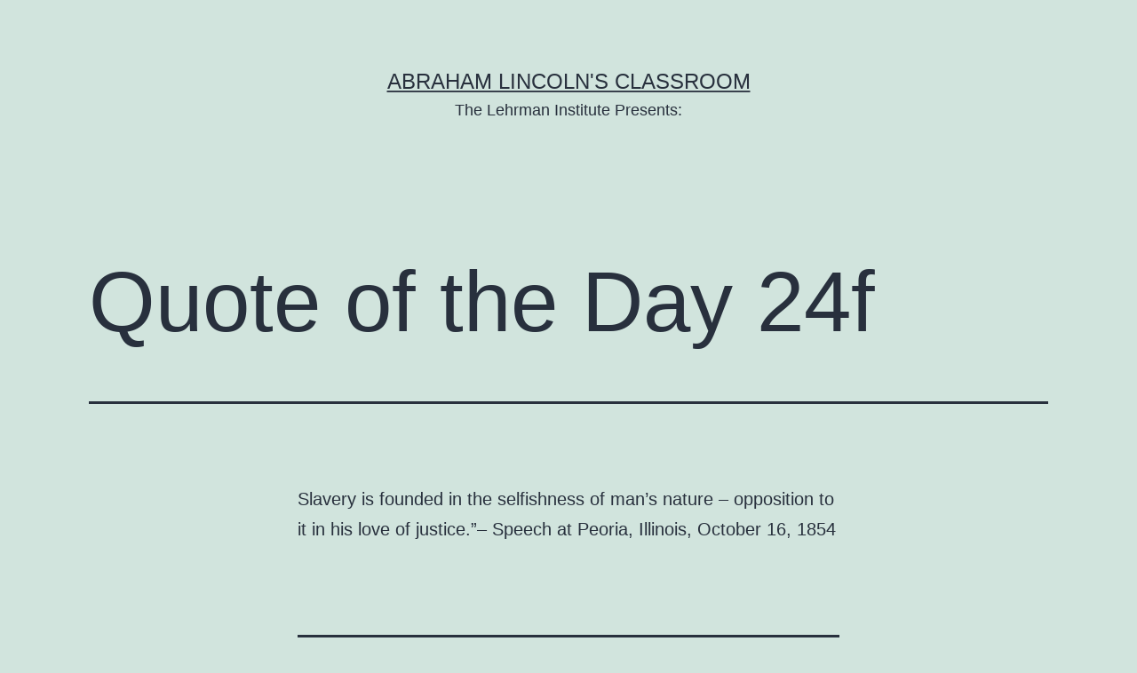

--- FILE ---
content_type: text/html
request_url: https://www.abrahamlincolnsclassroom.org/quote-of-the-day/quote-of-the-day-24f/
body_size: 24252
content:
<!doctype html>
<html lang="en-US" >
<head>
	<meta charset="UTF-8" />
	<meta name="viewport" content="width=device-width, initial-scale=1" />
	<title>Quote of the Day 24f &#8211; Abraham Lincoln&#039;s Classroom</title>
<meta name='robots' content='max-image-preview:large' />
<link rel='dns-prefetch' href='http://s.w.org' />
<link rel="alternate" type="application/rss+xml" title="Abraham Lincoln&#039;s Classroom &raquo; Feed" href="../../feed/index.rss" />
<link rel="alternate" type="application/rss+xml" title="Abraham Lincoln&#039;s Classroom &raquo; Comments Feed" href="../../comments/feed/index.rss" />
		<script>
			window._wpemojiSettings = {"baseUrl":"https:\/\/s.w.org\/images\/core\/emoji\/13.1.0\/72x72\/","ext":".png","svgUrl":"https:\/\/s.w.org\/images\/core\/emoji\/13.1.0\/svg\/","svgExt":".svg","source":{"concatemoji":"http:\/\/www.abrahamlincolnsclassroom.org\/wp-includes\/js\/wp-emoji-release.min.js?ver=5.8.8"}};
			!function(e,a,t){var n,r,o,i=a.createElement("canvas"),p=i.getContext&&i.getContext("2d");function s(e,t){var a=String.fromCharCode;p.clearRect(0,0,i.width,i.height),p.fillText(a.apply(this,e),0,0);e=i.toDataURL();return p.clearRect(0,0,i.width,i.height),p.fillText(a.apply(this,t),0,0),e===i.toDataURL()}function c(e){var t=a.createElement("script");t.src=e,t.defer=t.type="text/javascript",a.getElementsByTagName("head")[0].appendChild(t)}for(o=Array("flag","emoji"),t.supports={everything:!0,everythingExceptFlag:!0},r=0;r<o.length;r++)t.supports[o[r]]=function(e){if(!p||!p.fillText)return!1;switch(p.textBaseline="top",p.font="600 32px Arial",e){case"flag":return s([127987,65039,8205,9895,65039],[127987,65039,8203,9895,65039])?!1:!s([55356,56826,55356,56819],[55356,56826,8203,55356,56819])&&!s([55356,57332,56128,56423,56128,56418,56128,56421,56128,56430,56128,56423,56128,56447],[55356,57332,8203,56128,56423,8203,56128,56418,8203,56128,56421,8203,56128,56430,8203,56128,56423,8203,56128,56447]);case"emoji":return!s([10084,65039,8205,55357,56613],[10084,65039,8203,55357,56613])}return!1}(o[r]),t.supports.everything=t.supports.everything&&t.supports[o[r]],"flag"!==o[r]&&(t.supports.everythingExceptFlag=t.supports.everythingExceptFlag&&t.supports[o[r]]);t.supports.everythingExceptFlag=t.supports.everythingExceptFlag&&!t.supports.flag,t.DOMReady=!1,t.readyCallback=function(){t.DOMReady=!0},t.supports.everything||(n=function(){t.readyCallback()},a.addEventListener?(a.addEventListener("DOMContentLoaded",n,!1),e.addEventListener("load",n,!1)):(e.attachEvent("onload",n),a.attachEvent("onreadystatechange",function(){"complete"===a.readyState&&t.readyCallback()})),(n=t.source||{}).concatemoji?c(n.concatemoji):n.wpemoji&&n.twemoji&&(c(n.twemoji),c(n.wpemoji)))}(window,document,window._wpemojiSettings);
		</script>
		<style>img.wp-smiley,
img.emoji {
	display: inline !important;
	border: none !important;
	box-shadow: none !important;
	height: 1em !important;
	width: 1em !important;
	margin: 0 .07em !important;
	vertical-align: -0.1em !important;
	background: none !important;
	padding: 0 !important;
}
</style>
	<link rel='stylesheet' id='wp-block-library-css'  href='../../wp-includes/css/dist/block-library/style.min%EF%B9%96ver=5.8.8.css' media='all' />
<style id='wp-block-library-theme-inline-css'>#start-resizable-editor-section{display:none}.wp-block-audio figcaption{color:#555;font-size:13px;text-align:center}.is-dark-theme .wp-block-audio figcaption{color:hsla(0,0%,100%,.65)}.wp-block-code{font-family:Menlo,Consolas,monaco,monospace;color:#1e1e1e;padding:.8em 1em;border:1px solid #ddd;border-radius:4px}.wp-block-embed figcaption{color:#555;font-size:13px;text-align:center}.is-dark-theme .wp-block-embed figcaption{color:hsla(0,0%,100%,.65)}.blocks-gallery-caption{color:#555;font-size:13px;text-align:center}.is-dark-theme .blocks-gallery-caption{color:hsla(0,0%,100%,.65)}.wp-block-image figcaption{color:#555;font-size:13px;text-align:center}.is-dark-theme .wp-block-image figcaption{color:hsla(0,0%,100%,.65)}.wp-block-pullquote{border-top:4px solid;border-bottom:4px solid;margin-bottom:1.75em;color:currentColor}.wp-block-pullquote__citation,.wp-block-pullquote cite,.wp-block-pullquote footer{color:currentColor;text-transform:uppercase;font-size:.8125em;font-style:normal}.wp-block-quote{border-left:.25em solid;margin:0 0 1.75em;padding-left:1em}.wp-block-quote cite,.wp-block-quote footer{color:currentColor;font-size:.8125em;position:relative;font-style:normal}.wp-block-quote.has-text-align-right{border-left:none;border-right:.25em solid;padding-left:0;padding-right:1em}.wp-block-quote.has-text-align-center{border:none;padding-left:0}.wp-block-quote.is-large,.wp-block-quote.is-style-large{border:none}.wp-block-search .wp-block-search__label{font-weight:700}.wp-block-group.has-background{padding:1.25em 2.375em;margin-top:0;margin-bottom:0}.wp-block-separator{border:none;border-bottom:2px solid;margin-left:auto;margin-right:auto;opacity:.4}.wp-block-separator:not(.is-style-wide):not(.is-style-dots){width:100px}.wp-block-separator.has-background:not(.is-style-dots){border-bottom:none;height:1px}.wp-block-separator.has-background:not(.is-style-wide):not(.is-style-dots){height:2px}.wp-block-table thead{border-bottom:3px solid}.wp-block-table tfoot{border-top:3px solid}.wp-block-table td,.wp-block-table th{padding:.5em;border:1px solid;word-break:normal}.wp-block-table figcaption{color:#555;font-size:13px;text-align:center}.is-dark-theme .wp-block-table figcaption{color:hsla(0,0%,100%,.65)}.wp-block-video figcaption{color:#555;font-size:13px;text-align:center}.is-dark-theme .wp-block-video figcaption{color:hsla(0,0%,100%,.65)}.wp-block-template-part.has-background{padding:1.25em 2.375em;margin-top:0;margin-bottom:0}#end-resizable-editor-section{display:none}
</style>
<link rel='stylesheet' id='twenty-twenty-one-style-css'  href='../../wp-content/themes/twentytwentyone/style%EF%B9%96ver=1.4.css' media='all' />
<link rel='stylesheet' id='twenty-twenty-one-print-style-css'  href='../../wp-content/themes/twentytwentyone/assets/css/print%EF%B9%96ver=1.4.css' media='print' />
<link rel="https://api.w.org/" href="../../wp-json/index.json" /><link rel="alternate" type="application/json" href="../../wp-json/wp/v2/posts/1934.json" /><link rel="EditURI" type="application/rsd+xml" title="RSD" href="../../xmlrpc.php%EF%B9%96rsd.xml" />
<link rel="wlwmanifest" type="application/wlwmanifest+xml" href="../../wp-includes/wlwmanifest.xml" /> 
<meta name="generator" content="WordPress 5.8.8" />
<link rel="canonical" href="index.html" />
<link rel='shortlink' href='index.html' />
<link rel="alternate" type="application/json+oembed" href="../../wp-json/oembed/1.0/embed%EF%B9%96url=http%EF%B9%95%EA%A4%B7%EA%A4%B7www.abrahamlincolnsclassroom.org%EA%A4%B7quote-of-the-day%EA%A4%B7quote-of-the-day-24f%EA%A4%B7.json" />
<link rel="alternate" type="text/xml+oembed" href="../../wp-json/oembed/1.0/embed%EF%B9%96url=http%EF%B9%95%EA%A4%B7%EA%A4%B7www.abrahamlincolnsclassroom.org%EA%A4%B7quote-of-the-day%EA%A4%B7quote-of-the-day-24f%EA%A4%B7&amp;format=xml.xml" />
</head>

<body class="post-template-default single single-post postid-1934 single-format-standard wp-embed-responsive is-light-theme no-js singular">
<div id="page" class="site">
	<a class="skip-link screen-reader-text" href="#content">Skip to content</a>

	
<header id="masthead" class="site-header has-title-and-tagline" role="banner">

	

<div class="site-branding">

	
						<p class="site-title"><a href="../../index.html">Abraham Lincoln&#039;s Classroom</a></p>
			
			<p class="site-description">
			The Lehrman Institute Presents:		</p>
	</div><!-- .site-branding -->
	

</header><!-- #masthead -->

	<div id="content" class="site-content">
		<div id="primary" class="content-area">
			<main id="main" class="site-main" role="main">

<article id="post-1934" class="post-1934 post type-post status-publish format-standard hentry category-quote-of-the-day entry">

	<header class="entry-header alignwide">
		<h1 class="entry-title">Quote of the Day 24f</h1>			</header><!-- .entry-header -->

	<div class="entry-content">
		<p>Slavery is founded in the selfishness of man&#8217;s nature – opposition to it in his love of justice.&#8221;<span id="quote-doc">&#8211; Speech at Peoria, Illinois, October 16, 1854</span></p>
	</div><!-- .entry-content -->

	<footer class="entry-footer default-max-width">
		<div class="posted-by"><span class="posted-on">Published <time class="entry-date published updated" datetime="2014-04-03T14:47:43-04:00">April 3, 2014</time></span><span class="byline">By <a href="http://www.abrahamlincolnsclassroom.org/author/" rel="author"></a></span></div><div class="post-taxonomies"><span class="cat-links">Categorized as <a href="../../category/quote-of-the-day/index.html" rel="category tag">Quote of the Day</a> </span></div>	</footer><!-- .entry-footer -->

				
</article><!-- #post-1934 -->

	<nav class="navigation post-navigation" role="navigation" aria-label="Posts">
		<h2 class="screen-reader-text">Post navigation</h2>
		<div class="nav-links"><div class="nav-previous"><a href="../quote-of-the-day-23f/index.html" rel="prev"><p class="meta-nav"><svg class="svg-icon" width="24" height="24" aria-hidden="true" role="img" focusable="false" viewBox="0 0 24 24" fill="none" xmlns="http://www.w3.org/2000/svg"><path fill-rule="evenodd" clip-rule="evenodd" d="M20 13v-2H8l4-4-1-2-7 7 7 7 1-2-4-4z" fill="currentColor"/></svg>Previous post</p><p class="post-title">Quote of the Day 23f</p></a></div><div class="nav-next"><a href="../quote-of-the-day-25f/index.html" rel="next"><p class="meta-nav">Next post<svg class="svg-icon" width="24" height="24" aria-hidden="true" role="img" focusable="false" viewBox="0 0 24 24" fill="none" xmlns="http://www.w3.org/2000/svg"><path fill-rule="evenodd" clip-rule="evenodd" d="m4 13v-2h12l-4-4 1-2 7 7-7 7-1-2 4-4z" fill="currentColor"/></svg></p><p class="post-title">Quote of the Day 25f</p></a></div></div>
	</nav>			</main><!-- #main -->
		</div><!-- #primary -->
	</div><!-- #content -->

	
	<aside class="widget-area">
		<section id="nav_menu-2" class="widget widget_nav_menu"><h2 class="widget-title">Abraham Lincoln in Depth</h2><nav class="menu-abraham-lincoln-in-depth-container" aria-label="Abraham Lincoln in Depth"><ul id="menu-abraham-lincoln-in-depth" class="menu"><li id="menu-item-499" class="menu-item menu-item-type-post_type menu-item-object-page menu-item-499"><a href="../../abraham-lincoln-in-depth/abraham-lincoln-and-emancipation/index.html">Abraham Lincoln and Emancipation</a></li>
<li id="menu-item-500" class="menu-item menu-item-type-post_type menu-item-object-page menu-item-500"><a href="../../abraham-lincoln-in-depth/lincolns-cooper-union-address/index.html">Lincoln&#8217;s Cooper Union Address</a></li>
<li id="menu-item-501" class="menu-item menu-item-type-post_type menu-item-object-page menu-item-501"><a href="../../abraham-lincoln-in-depth/president-lincolns-moods/index.html">President Lincoln&#8217;s Moods</a></li>
<li id="menu-item-502" class="menu-item menu-item-type-post_type menu-item-object-page menu-item-502"><a href="../../abraham-lincoln-in-depth/president-lincolns-assassination/index.html">President Lincoln’s Assassination</a></li>
<li id="menu-item-503" class="menu-item menu-item-type-post_type menu-item-object-page menu-item-503"><a href="../../abraham-lincoln-in-depth/president-lincolns-summer-home/index.html">President Lincoln’s Summer Home</a></li>
<li id="menu-item-505" class="menu-item menu-item-type-post_type menu-item-object-page menu-item-505"><a href="../../abraham-lincoln-in-depth/abraham-lincoln-the-athlete/index.html">Abraham Lincoln the Athlete</a></li>
<li id="menu-item-504" class="menu-item menu-item-type-post_type menu-item-object-page menu-item-504"><a href="../../abraham-lincoln-in-depth/lincolns-second-inaugural-speech/index.html">Lincoln&#8217;s Second Inaugural Speech</a></li>
<li id="menu-item-506" class="menu-item menu-item-type-post_type menu-item-object-page menu-item-506"><a href="../../thirteenth-amendment/index.html">Thirteenth Amendment</a></li>
<li id="menu-item-507" class="menu-item menu-item-type-post_type menu-item-object-page menu-item-507"><a href="../../abraham-lincoln-in-depth/abraham-lincoln-and-literature/index.html">Abraham Lincoln and Literature</a></li>
<li id="menu-item-508" class="menu-item menu-item-type-post_type menu-item-object-page menu-item-508"><a href="../../abraham-lincoln-in-depth/abraham-lincolns-health/index.html">Abraham Lincoln&#8217;s Health</a></li>
<li id="menu-item-509" class="menu-item menu-item-type-post_type menu-item-object-page menu-item-509"><a href="../../abraham-lincoln-in-depth/abraham-lincoln-and-music/index.html">Abraham Lincoln and Music</a></li>
<li id="menu-item-510" class="menu-item menu-item-type-post_type menu-item-object-page menu-item-510"><a href="../../abraham-lincoln-in-depth/abraham-lincolns-stories-and-humor/index.html">Abraham Lincoln&#8217;s Stories and Humor</a></li>
<li id="menu-item-511" class="menu-item menu-item-type-post_type menu-item-object-page menu-item-511"><a href="../../abraham-lincoln-in-depth/abraham-lincolns-personality/index.html">Abraham Lincoln&#8217;s Personality</a></li>
<li id="menu-item-512" class="menu-item menu-item-type-post_type menu-item-object-page menu-item-512"><a href="../../abraham-lincoln-in-depth/abraham-lincoln-and-the-election-of-1860/index.html">Abraham Lincoln and the Election of 1860</a></li>
<li id="menu-item-513" class="menu-item menu-item-type-post_type menu-item-object-page menu-item-513"><a href="../../abraham-lincoln-in-depth/abraham-lincoln-and-the-bible/index.html">Abraham Lincoln and the Bible</a></li>
<li id="menu-item-514" class="menu-item menu-item-type-post_type menu-item-object-page menu-item-514"><a href="../../abraham-lincoln-in-depth/abraham-lincoln-and-the-election-of-1864/index.html">Abraham Lincoln and the Election of 1864</a></li>
<li id="menu-item-515" class="menu-item menu-item-type-post_type menu-item-object-page menu-item-515"><a href="../../abraham-lincoln-in-depth/abraham-lincolns-first-inaugural-address/index.html">Abraham Lincoln&#8217;s First Inaugural Address</a></li>
<li id="menu-item-516" class="menu-item menu-item-type-post_type menu-item-object-page menu-item-516"><a href="../../abraham-lincoln-in-depth/abraham-lincolns-words/index.html">Abraham Lincoln&#8217;s Words</a></li>
<li id="menu-item-517" class="menu-item menu-item-type-post_type menu-item-object-page menu-item-517"><a href="../../abraham-lincoln-in-depth/president-abraham-lincoln-at-gettysburg/index.html">election of 1864</a></li>
<li id="menu-item-518" class="menu-item menu-item-type-post_type menu-item-object-page menu-item-518"><a href="../../abraham-lincoln-in-depth/the-funeral-train-of-abraham-lincoln/index.html">The Funeral Train of Abraham Lincoln</a></li>
<li id="menu-item-519" class="menu-item menu-item-type-post_type menu-item-object-page menu-item-519"><a href="../../abraham-lincoln-in-depth/abraham-lincoln-and-technology/index.html">Abraham Lincoln and Technology</a></li>
<li id="menu-item-520" class="menu-item menu-item-type-post_type menu-item-object-page menu-item-520"><a href="../../abraham-lincoln-in-depth/abraham-lincoln-and-public-opinion/index.html">Abraham Lincoln and Public Opinion</a></li>
<li id="menu-item-521" class="menu-item menu-item-type-post_type menu-item-object-page menu-item-521"><a href="../../abraham-lincoln-in-depth/president-lincoln-and-patronage/index.html">President Lincoln and Patronage</a></li>
<li id="menu-item-522" class="menu-item menu-item-type-post_type menu-item-object-page menu-item-522"><a href="../../abraham-lincoln-in-depth/abraham-lincoln-pets-and-children/index.html">Abraham Lincoln, Pets and Children</a></li>
<li id="menu-item-523" class="menu-item menu-item-type-post_type menu-item-object-page menu-item-523"><a href="../../abraham-lincoln-in-depth/abraham-lincolns-faith/index.html">Abraham Lincoln&#8217;s Faith</a></li>
<li id="menu-item-524" class="menu-item menu-item-type-post_type menu-item-object-page menu-item-524"><a href="../../abraham-lincoln-in-depth/abraham-lincoln-and-cotton/index.html">Abraham Lincoln and Cotton</a></li>
<li id="menu-item-526" class="menu-item menu-item-type-post_type menu-item-object-page menu-item-526"><a href="../../abraham-lincoln-in-depth/abraham-lincoln-and-secession/index.html">Abraham Lincoln and Secession</a></li>
<li id="menu-item-527" class="menu-item menu-item-type-post_type menu-item-object-page menu-item-527"><a href="../../abraham-lincoln-in-depth/abraham-lincoln-and-reconstruction/index.html">Abraham Lincoln and Reconstruction</a></li>
<li id="menu-item-1395" class="menu-item menu-item-type-post_type menu-item-object-page menu-item-1395"><a href="../../abraham-lincoln-in-depth/abraham-lincoln-and-peace/index.html">bloomington</a></li>
<li id="menu-item-1397" class="menu-item menu-item-type-post_type menu-item-object-page menu-item-1397"><a href="../../abraham-lincoln-in-depth/abraham-lincoln-and-power/index.html">Abraham Lincoln and Power</a></li>
<li id="menu-item-1396" class="menu-item menu-item-type-post_type menu-item-object-page menu-item-1396"><a href="../../abraham-lincoln-in-depth/abraham-lincoln-as-commander-in-chief/index.html">Abraham Lincoln as Commander in Chief</a></li>
<li id="menu-item-1398" class="menu-item menu-item-type-post_type menu-item-object-page menu-item-1398"><a href="../../abraham-lincoln-in-depth/abraham-lincolns-values-and-philosophy/index.html">Abraham Lincoln&#8217;s Values and Philosophy</a></li>
<li id="menu-item-1399" class="menu-item menu-item-type-post_type menu-item-object-page menu-item-1399"><a href="../../abraham-lincoln-in-depth/abraham-lincoln-and-foreign-affairs/index.html">Abraham Lincoln and Foreign Affairs</a></li>
<li id="menu-item-1402" class="menu-item menu-item-type-post_type menu-item-object-page menu-item-1402"><a href="../../abraham-lincoln-in-depth/abraham-lincoln-banking-and-the-panic-of-1837-in-illinois/index.html">Abraham Lincoln, Banking and the Panic of 1837 in Illinois</a></li>
<li id="menu-item-1401" class="menu-item menu-item-type-post_type menu-item-object-page menu-item-1401"><a href="../../abraham-lincoln-in-depth/abraham-lincoln-and-internal-improvements/index.html">Abraham Lincoln and Internal Improvements</a></li>
<li id="menu-item-2884" class="menu-item menu-item-type-post_type menu-item-object-page menu-item-2884"><a href="../../abraham-lincoln-in-depth/abraham-lincoln-and-slavery/index.html">Abraham Lincoln and Slavery</a></li>
<li id="menu-item-1405" class="menu-item menu-item-type-post_type menu-item-object-page menu-item-1405"><a href="../../abraham-lincoln-in-depth/abraham-lincoln-and-the-tariff/index.html">Abraham Lincoln and the Tariff</a></li>
<li id="menu-item-10658" class="menu-item menu-item-type-post_type menu-item-object-page menu-item-10658"><a href="../../abraham-lincoln-in-depth/abraham-lincoln-and-the-law/index.html">Abraham Lincoln and the Law</a></li>
</ul></nav></section><section id="nav_menu-19" class="widget widget_nav_menu"><h2 class="widget-title">Articles</h2><nav class="menu-abraham-lincoln-in-depth-articles-container" aria-label="Articles"><ul id="menu-abraham-lincoln-in-depth-articles" class="menu"><li id="menu-item-3308" class="menu-item menu-item-type-post_type menu-item-object-page menu-item-3308"><a href="../../abraham-lincolns-contemporaries/index.html">Abraham Lincoln&#8217;s Contemporaries</a></li>
<li id="menu-item-3309" class="menu-item menu-item-type-post_type menu-item-object-page menu-item-3309"><a href="../../abraham-lincoln-state-by-state/index.html">Abraham Lincoln State by State</a></li>
<li id="menu-item-3310" class="menu-item menu-item-type-post_type menu-item-object-page menu-item-3310"><a href="../../bibliographies/index.html">Bibliographies</a></li>
<li id="menu-item-3311" class="menu-item menu-item-type-post_type menu-item-object-page menu-item-3311"><a href="../../abraham-lincoln-speeches/index.html">Speeches</a></li>
<li id="menu-item-3312" class="menu-item menu-item-type-post_type menu-item-object-page menu-item-3312"><a href="../../timelines/index.html">Timelines</a></li>
<li id="menu-item-3313" class="menu-item menu-item-type-post_type menu-item-object-page menu-item-3313"><a href="../../the-story-corner/index.html">The Story Corner</a></li>
</ul></nav></section><section id="nav_menu-3" class="widget widget_nav_menu"><h2 class="widget-title">Abraham Lincoln&#8217;s Contemporaries</h2><nav class="menu-abraham-lincolns-contemporaries-container" aria-label="Abraham Lincoln&#8217;s Contemporaries"><ul id="menu-abraham-lincolns-contemporaries" class="menu"><li id="menu-item-599" class="menu-item menu-item-type-post_type menu-item-object-page menu-item-599"><a href="../../abraham-lincolns-contemporaries/abraham-lincoln-makes-friends/index.html">Abraham Lincoln Makes Friends</a></li>
<li id="menu-item-600" class="menu-item menu-item-type-post_type menu-item-object-page menu-item-600"><a href="../../abraham-lincolns-contemporaries/abraham-lincoln-and-salmon-p-chase/index.html">Abraham Lincoln and Salmon P. Chase</a></li>
<li id="menu-item-601" class="menu-item menu-item-type-post_type menu-item-object-page menu-item-601"><a href="../../abraham-lincolns-contemporaries/abraham-lincoln-and-black-soldiers/index.html">Abraham Lincoln and Black Soldiers</a></li>
<li id="menu-item-602" class="menu-item menu-item-type-post_type menu-item-object-page menu-item-602"><a href="../../abraham-lincolns-contemporaries/abraham-lincoln-and-stephen-a-douglas/index.html">Abraham Lincoln and Stephen A. Douglas</a></li>
<li id="menu-item-603" class="menu-item menu-item-type-post_type menu-item-object-page menu-item-603"><a href="../../abraham-lincolns-contemporaries/president-lincolns-cabinet/index.html">President Lincoln’s Cabinet</a></li>
<li id="menu-item-604" class="menu-item menu-item-type-post_type menu-item-object-page menu-item-604"><a href="../../abraham-lincolns-contemporaries/abraham-lincoln-stephen-a-douglas-and-their-friend-john-calhoun/index.html">Abraham Lincoln, Stephen A. Douglas and Their Friend John Calhoun</a></li>
<li id="menu-item-605" class="menu-item menu-item-type-post_type menu-item-object-page menu-item-605"><a href="../../abraham-lincolns-contemporaries/abraham-lincoln-and-the-clergy/index.html">Abraham Lincoln and The Clergy</a></li>
<li id="menu-item-606" class="menu-item menu-item-type-post_type menu-item-object-page menu-item-606"><a href="../../abraham-lincolns-contemporaries/abraham-lincoln-and-frederick-douglass/index.html">Abraham Lincoln and Frederick Douglass</a></li>
<li id="menu-item-607" class="menu-item menu-item-type-post_type menu-item-object-page menu-item-607"><a href="../../abraham-lincolns-contemporaries/abraham-lincoln-and-the-eighth-circuit/index.html">Abraham Lincoln and The Eighth Circuit</a></li>
<li id="menu-item-608" class="menu-item menu-item-type-post_type menu-item-object-page menu-item-608"><a href="../../abraham-lincolns-contemporaries/abraham-lincoln-and-ulysses-s-grant/index.html">Abraham Lincoln and Ulysses S. Grant</a></li>
<li id="menu-item-609" class="menu-item menu-item-type-post_type menu-item-object-page menu-item-609"><a href="../../abraham-lincolns-contemporaries/abraham-lincoln-and-journalists/index.html">Abraham Lincoln and Journalists</a></li>
<li id="menu-item-610" class="menu-item menu-item-type-post_type menu-item-object-page menu-item-610"><a href="../../abraham-lincolns-contemporaries/abraham-lincoln-and-horace-greeley/index.html">Abraham Lincoln and Horace Greeley</a></li>
<li id="menu-item-611" class="menu-item menu-item-type-post_type menu-item-object-page menu-item-611"><a href="../../abraham-lincolns-contemporaries/abraham-lincoln-and-members-of-congress/index.html">Abraham Lincoln and Members of Congress</a></li>
<li id="menu-item-612" class="menu-item menu-item-type-post_type menu-item-object-page menu-item-612"><a href="../../abraham-lincolns-contemporaries/abraham-lincoln-and-henry-w-halleck/index.html">Abraham Lincoln and Henry W. Halleck</a></li>
<li id="menu-item-613" class="menu-item menu-item-type-post_type menu-item-object-page menu-item-613"><a href="../../abraham-lincolns-contemporaries/abraham-lincoln-and-soldiers-and-sailors/index.html">Abraham Lincoln and Soldiers and Sailors</a></li>
<li id="menu-item-616" class="menu-item menu-item-type-post_type menu-item-object-page menu-item-616"><a href="../../abraham-lincolns-contemporaries/abraham-lincoln-and-mary-todd-lincoln/index.html">Abraham Lincoln and Mary Todd Lincoln</a></li>
<li id="menu-item-617" class="menu-item menu-item-type-post_type menu-item-object-page menu-item-617"><a href="../../abraham-lincolns-contemporaries/abraham-lincolns-secretaries/index.html">Abraham Lincoln&#8217;s Secretaries</a></li>
<li id="menu-item-618" class="menu-item menu-item-type-post_type menu-item-object-page menu-item-618"><a href="../../abraham-lincolns-contemporaries/abraham-lincoln-and-george-b-mcclellan/index.html">Abraham Lincoln and George B. McClellan</a></li>
<li id="menu-item-620" class="menu-item menu-item-type-post_type menu-item-object-page menu-item-620"><a href="../../abraham-lincolns-contemporaries/abraham-lincolns-sons/index.html">Abraham Lincoln&#8217;s Sons</a></li>
<li id="menu-item-621" class="menu-item menu-item-type-post_type menu-item-object-page menu-item-621"><a href="../../abraham-lincolns-contemporaries/abraham-lincoln-and-william-h-seward/index.html">Abraham Lincoln and William H. Seward</a></li>
<li id="menu-item-622" class="menu-item menu-item-type-post_type menu-item-object-page menu-item-622"><a href="../../abraham-lincolns-contemporaries/abraham-lincoln-and-the-radicals/index.html">Abraham Lincoln and The Radicals</a></li>
<li id="menu-item-623" class="menu-item menu-item-type-post_type menu-item-object-page menu-item-623"><a href="../../abraham-lincolns-contemporaries/abraham-lincoln-and-edwin-stanton/index.html">Abraham Lincoln and Edwin Stanton</a></li>
<li id="menu-item-624" class="menu-item menu-item-type-post_type menu-item-object-page menu-item-624"><a href="../../abraham-lincolns-contemporaries/abraham-lincoln-and-women/index.html">Abraham Lincoln and Women</a></li>
<li id="menu-item-625" class="menu-item menu-item-type-post_type menu-item-object-page menu-item-625"><a href="../../abraham-lincolns-contemporaries/abraham-lincoln-and-alexander-h-stephens/index.html">Abraham Lincoln and Alexander H. Stephens</a></li>
</ul></nav></section><section id="nav_menu-20" class="widget widget_nav_menu"><h2 class="widget-title">Articles</h2><nav class="menu-abraham-lincolns-contemporaries-articles-container" aria-label="Articles"><ul id="menu-abraham-lincolns-contemporaries-articles" class="menu"><li id="menu-item-3314" class="menu-item menu-item-type-post_type menu-item-object-page menu-item-3314"><a href="../../abraham-lincoln-in-depth/index.html">Abraham Lincoln in Depth</a></li>
<li id="menu-item-3315" class="menu-item menu-item-type-post_type menu-item-object-page menu-item-3315"><a href="../../abraham-lincoln-state-by-state/index.html">Abraham Lincoln State by State</a></li>
<li id="menu-item-3316" class="menu-item menu-item-type-post_type menu-item-object-page menu-item-3316"><a href="../../bibliographies/index.html">Bibliographies</a></li>
<li id="menu-item-3317" class="menu-item menu-item-type-post_type menu-item-object-page menu-item-3317"><a href="../../abraham-lincoln-speeches/index.html">Speeches</a></li>
<li id="menu-item-3318" class="menu-item menu-item-type-post_type menu-item-object-page menu-item-3318"><a href="../../timelines/index.html">Timelines</a></li>
<li id="menu-item-3319" class="menu-item menu-item-type-post_type menu-item-object-page menu-item-3319"><a href="../../the-story-corner/index.html">The Story Corner</a></li>
</ul></nav></section><section id="nav_menu-4" class="widget widget_nav_menu"><h2 class="widget-title">Abraham Lincoln State by State</h2><nav class="menu-abraham-lincoln-state-by-state-container" aria-label="Abraham Lincoln State by State"><ul id="menu-abraham-lincoln-state-by-state" class="menu"><li id="menu-item-691" class="menu-item menu-item-type-post_type menu-item-object-page menu-item-691"><a href="../../abraham-lincoln-state-by-state/abraham-lincoln-and-delaware/index.html">Abraham Lincoln and Delaware</a></li>
<li id="menu-item-692" class="menu-item menu-item-type-post_type menu-item-object-page menu-item-692"><a href="../../abraham-lincoln-state-by-state/abraham-lincoln-and-new-jersey/index.html">Abraham Lincoln and New Jersey</a></li>
<li id="menu-item-693" class="menu-item menu-item-type-post_type menu-item-object-page menu-item-693"><a href="../../abraham-lincoln-state-by-state/abraham-lincoln-and-bloomington/index.html">Abraham Lincoln and Bloomington</a></li>
<li id="menu-item-694" class="menu-item menu-item-type-post_type menu-item-object-page menu-item-694"><a href="../../abraham-lincoln-state-by-state/abraham-lincoln-and-california/index.html">Abraham Lincoln and California</a></li>
<li id="menu-item-695" class="menu-item menu-item-type-post_type menu-item-object-page menu-item-695"><a href="../../abraham-lincoln-state-by-state/abraham-lincoln-and-chicago/index.html">Abraham Lincoln and Chicago</a></li>
<li id="menu-item-696" class="menu-item menu-item-type-post_type menu-item-object-page menu-item-696"><a href="../../abraham-lincoln-state-by-state/abraham-lincoln-and-connecticut/index.html">Abraham Lincoln and Connecticut</a></li>
<li id="menu-item-697" class="menu-item menu-item-type-post_type menu-item-object-page menu-item-697"><a href="../../abraham-lincoln-state-by-state/abraham-lincoln-and-indiana/index.html">Abraham Lincoln and Indiana</a></li>
<li id="menu-item-698" class="menu-item menu-item-type-post_type menu-item-object-page menu-item-698"><a href="../../abraham-lincoln-state-by-state/abraham-lincoln-and-iowa/index.html">Abraham Lincoln and Iowa</a></li>
<li id="menu-item-699" class="menu-item menu-item-type-post_type menu-item-object-page menu-item-699"><a href="../../abraham-lincoln-state-by-state/abraham-lincoln-and-kansas/index.html">Abraham Lincoln and Kansas</a></li>
<li id="menu-item-700" class="menu-item menu-item-type-post_type menu-item-object-page menu-item-700"><a href="../../abraham-lincoln-state-by-state/abraham-lincoln-and-kentucky/index.html">Abraham Lincoln and Kentucky</a></li>
<li id="menu-item-701" class="menu-item menu-item-type-post_type menu-item-object-page menu-item-701"><a href="../../abraham-lincoln-state-by-state/abraham-lincoln-and-louisiana/index.html">Abraham Lincoln and Louisiana</a></li>
<li id="menu-item-702" class="menu-item menu-item-type-post_type menu-item-object-page menu-item-702"><a href="../../abraham-lincoln-state-by-state/abraham-lincoln-and-maine/index.html">Abraham Lincoln and Maine</a></li>
<li id="menu-item-703" class="menu-item menu-item-type-post_type menu-item-object-page menu-item-703"><a href="../../abraham-lincoln-state-by-state/abraham-lincoln-and-maryland/index.html">Abraham Lincoln and Maryland</a></li>
<li id="menu-item-704" class="menu-item menu-item-type-post_type menu-item-object-page menu-item-704"><a href="../../abraham-lincoln-state-by-state/abraham-lincoln-and-massachusetts/index.html">Abraham Lincoln and Massachusetts</a></li>
<li id="menu-item-717" class="menu-item menu-item-type-post_type menu-item-object-page menu-item-717"><a href="../../abraham-lincoln-state-by-state/abraham-lincoln-and-michigan/index.html">Abraham Lincoln and Michigan</a></li>
<li id="menu-item-705" class="menu-item menu-item-type-post_type menu-item-object-page menu-item-705"><a href="../../abraham-lincoln-state-by-state/abraham-lincoln-and-minnesota/index.html">Abraham Lincoln and Minnesota</a></li>
<li id="menu-item-706" class="menu-item menu-item-type-post_type menu-item-object-page menu-item-706"><a href="../../abraham-lincoln-state-by-state/abraham-lincoln-and-missouri/index.html">Abraham Lincoln and Missouri</a></li>
<li id="menu-item-707" class="menu-item menu-item-type-post_type menu-item-object-page menu-item-707"><a href="../../abraham-lincoln-state-by-state/abraham-lincoln-and-new-hampshire/index.html">Abraham Lincoln and New Hampshire</a></li>
<li id="menu-item-708" class="menu-item menu-item-type-post_type menu-item-object-page menu-item-708"><a href="../../abraham-lincoln-state-by-state/abraham-lincoln-and-ohio/index.html">Abraham Lincoln and Ohio</a></li>
<li id="menu-item-709" class="menu-item menu-item-type-post_type menu-item-object-page menu-item-709"><a href="../../abraham-lincoln-state-by-state/abraham-lincoln-and-pennsylvania/index.html">Abraham Lincoln and Pennsylvania</a></li>
<li id="menu-item-710" class="menu-item menu-item-type-post_type menu-item-object-page menu-item-710"><a href="../../abraham-lincoln-state-by-state/abraham-lincoln-and-rhode-island/index.html">Abraham Lincoln and Rhode Island</a></li>
<li id="menu-item-711" class="menu-item menu-item-type-post_type menu-item-object-page menu-item-711"><a href="../../abraham-lincoln-state-by-state/abraham-lincoln-and-springfield/index.html">Abraham Lincoln and Springfield</a></li>
<li id="menu-item-712" class="menu-item menu-item-type-post_type menu-item-object-page menu-item-712"><a href="../../abraham-lincoln-state-by-state/abraham-lincoln-and-tennessee/index.html">Abraham Lincoln and Tennessee</a></li>
<li id="menu-item-713" class="menu-item menu-item-type-post_type menu-item-object-page menu-item-713"><a href="../../abraham-lincoln-state-by-state/abraham-lincoln-and-vermont/index.html">Abraham Lincoln and Vermont</a></li>
<li id="menu-item-714" class="menu-item menu-item-type-post_type menu-item-object-page menu-item-714"><a href="../../abraham-lincoln-state-by-state/abraham-lincoln-and-virginia/index.html">Abraham Lincoln and Virginia</a></li>
<li id="menu-item-715" class="menu-item menu-item-type-post_type menu-item-object-page menu-item-715"><a href="../../abraham-lincoln-state-by-state/abraham-lincoln-and-west-virginia/index.html">Abraham Lincoln and West Virginia</a></li>
<li id="menu-item-716" class="menu-item menu-item-type-post_type menu-item-object-page menu-item-716"><a href="../../abraham-lincoln-state-by-state/abraham-lincoln-and-wisconsin/index.html">Abraham Lincoln and Wisconsin</a></li>
</ul></nav></section><section id="nav_menu-21" class="widget widget_nav_menu"><h2 class="widget-title">Articles</h2><nav class="menu-abraham-lincoln-state-by-state-articles-container" aria-label="Articles"><ul id="menu-abraham-lincoln-state-by-state-articles" class="menu"><li id="menu-item-3320" class="menu-item menu-item-type-post_type menu-item-object-page menu-item-3320"><a href="../../abraham-lincoln-in-depth/index.html">Abraham Lincoln in Depth</a></li>
<li id="menu-item-3321" class="menu-item menu-item-type-post_type menu-item-object-page menu-item-3321"><a href="../../abraham-lincolns-contemporaries/index.html">Abraham Lincoln&#8217;s Contemporaries</a></li>
<li id="menu-item-3322" class="menu-item menu-item-type-post_type menu-item-object-page menu-item-3322"><a href="../../bibliographies/index.html">Bibliographies</a></li>
<li id="menu-item-3323" class="menu-item menu-item-type-post_type menu-item-object-page menu-item-3323"><a href="../../abraham-lincoln-speeches/index.html">Speeches</a></li>
<li id="menu-item-3324" class="menu-item menu-item-type-post_type menu-item-object-page menu-item-3324"><a href="../../timelines/index.html">Timelines</a></li>
<li id="menu-item-3325" class="menu-item menu-item-type-post_type menu-item-object-page menu-item-3325"><a href="../../the-story-corner/index.html">The Story Corner</a></li>
</ul></nav></section><section id="nav_menu-12" class="widget widget_nav_menu"><h2 class="widget-title">Articles</h2><nav class="menu-bibliographies-container" aria-label="Articles"><ul id="menu-bibliographies" class="menu"><li id="menu-item-731" class="menu-item menu-item-type-post_type menu-item-object-page menu-item-731"><a href="../../abraham-lincoln-in-depth/index.html">Abraham Lincoln in Depth</a></li>
<li id="menu-item-732" class="menu-item menu-item-type-post_type menu-item-object-page menu-item-732"><a href="../../abraham-lincolns-contemporaries/index.html">Abraham Lincoln&#8217;s Contemporaries</a></li>
<li id="menu-item-733" class="menu-item menu-item-type-post_type menu-item-object-page menu-item-733"><a href="../../abraham-lincoln-state-by-state/index.html">Abraham Lincoln State by State</a></li>
<li id="menu-item-734" class="menu-item menu-item-type-post_type menu-item-object-page menu-item-734"><a href="../../abraham-lincoln-speeches/index.html">Speeches</a></li>
<li id="menu-item-735" class="menu-item menu-item-type-post_type menu-item-object-page menu-item-735"><a href="../../timelines/index.html">Timelines</a></li>
<li id="menu-item-737" class="menu-item menu-item-type-post_type menu-item-object-page menu-item-737"><a href="../../the-story-corner/index.html">The Story Corner</a></li>
</ul></nav></section><section id="nav_menu-13" class="widget widget_nav_menu"><h2 class="widget-title">Articles</h2><nav class="menu-speeches-container" aria-label="Articles"><ul id="menu-speeches" class="menu"><li id="menu-item-739" class="menu-item menu-item-type-post_type menu-item-object-page menu-item-739"><a href="../../abraham-lincoln-in-depth/index.html">Abraham Lincoln in Depth</a></li>
<li id="menu-item-741" class="menu-item menu-item-type-post_type menu-item-object-page menu-item-741"><a href="../../abraham-lincolns-contemporaries/index.html">Abraham Lincoln&#8217;s Contemporaries</a></li>
<li id="menu-item-740" class="menu-item menu-item-type-post_type menu-item-object-page menu-item-740"><a href="../../abraham-lincoln-state-by-state/index.html">Abraham Lincoln State by State</a></li>
<li id="menu-item-742" class="menu-item menu-item-type-post_type menu-item-object-page menu-item-742"><a href="../../bibliographies/index.html">Bibliographies</a></li>
<li id="menu-item-743" class="menu-item menu-item-type-post_type menu-item-object-page menu-item-743"><a href="../../timelines/index.html">Timelines</a></li>
<li id="menu-item-744" class="menu-item menu-item-type-post_type menu-item-object-page menu-item-744"><a href="../../the-story-corner/index.html">The Story Corner</a></li>
</ul></nav></section><section id="nav_menu-14" class="widget widget_nav_menu"><h2 class="widget-title">Articles</h2><nav class="menu-timelines-container" aria-label="Articles"><ul id="menu-timelines" class="menu"><li id="menu-item-745" class="menu-item menu-item-type-post_type menu-item-object-page menu-item-745"><a href="../../abraham-lincoln-in-depth/index.html">Abraham Lincoln in Depth</a></li>
<li id="menu-item-746" class="menu-item menu-item-type-post_type menu-item-object-page menu-item-746"><a href="../../abraham-lincolns-contemporaries/index.html">Abraham Lincoln&#8217;s Contemporaries</a></li>
<li id="menu-item-747" class="menu-item menu-item-type-post_type menu-item-object-page menu-item-747"><a href="../../abraham-lincoln-state-by-state/index.html">Abraham Lincoln State by State</a></li>
<li id="menu-item-748" class="menu-item menu-item-type-post_type menu-item-object-page menu-item-748"><a href="../../bibliographies/index.html">Bibliographies</a></li>
<li id="menu-item-749" class="menu-item menu-item-type-post_type menu-item-object-page menu-item-749"><a href="../../abraham-lincoln-speeches/index.html">Speeches</a></li>
<li id="menu-item-750" class="menu-item menu-item-type-post_type menu-item-object-page menu-item-750"><a href="../../the-story-corner/index.html">The Story Corner</a></li>
</ul></nav></section><section id="nav_menu-15" class="widget widget_nav_menu"><h2 class="widget-title">Articles</h2><nav class="menu-the-story-corner-container" aria-label="Articles"><ul id="menu-the-story-corner" class="menu"><li id="menu-item-751" class="menu-item menu-item-type-post_type menu-item-object-page menu-item-751"><a href="../../abraham-lincoln-in-depth/index.html">Abraham Lincoln in Depth</a></li>
<li id="menu-item-752" class="menu-item menu-item-type-post_type menu-item-object-page menu-item-752"><a href="../../abraham-lincolns-contemporaries/index.html">Abraham Lincoln&#8217;s Contemporaries</a></li>
<li id="menu-item-753" class="menu-item menu-item-type-post_type menu-item-object-page menu-item-753"><a href="../../abraham-lincoln-state-by-state/index.html">Abraham Lincoln State by State</a></li>
<li id="menu-item-754" class="menu-item menu-item-type-post_type menu-item-object-page menu-item-754"><a href="../../bibliographies/index.html">Bibliographies</a></li>
<li id="menu-item-755" class="menu-item menu-item-type-post_type menu-item-object-page menu-item-755"><a href="../../abraham-lincoln-speeches/index.html">Speeches</a></li>
<li id="menu-item-756" class="menu-item menu-item-type-post_type menu-item-object-page menu-item-756"><a href="../../timelines/index.html">Timelines</a></li>
</ul></nav></section><section id="nav_menu-16" class="widget widget_nav_menu"><h2 class="widget-title">Articles</h2><nav class="menu-articles-container" aria-label="Articles"><ul id="menu-articles" class="menu"><li id="menu-item-758" class="menu-item menu-item-type-post_type menu-item-object-page menu-item-758"><a href="../../abraham-lincoln-in-depth/index.html">Abraham Lincoln in Depth</a></li>
<li id="menu-item-759" class="menu-item menu-item-type-post_type menu-item-object-page menu-item-759"><a href="../../abraham-lincolns-contemporaries/index.html">Abraham Lincoln&#8217;s Contemporaries</a></li>
<li id="menu-item-760" class="menu-item menu-item-type-post_type menu-item-object-page menu-item-760"><a href="../../abraham-lincoln-state-by-state/index.html">Abraham Lincoln State by State</a></li>
<li id="menu-item-761" class="menu-item menu-item-type-post_type menu-item-object-page menu-item-761"><a href="../../bibliographies/index.html">Bibliographies</a></li>
<li id="menu-item-762" class="menu-item menu-item-type-post_type menu-item-object-page menu-item-762"><a href="../../abraham-lincoln-speeches/index.html">Speeches</a></li>
<li id="menu-item-764" class="menu-item menu-item-type-post_type menu-item-object-page menu-item-764"><a href="../../timelines/index.html">Timelines</a></li>
<li id="menu-item-765" class="menu-item menu-item-type-post_type menu-item-object-page menu-item-765"><a href="../../the-story-corner/index.html">The Story Corner</a></li>
</ul></nav></section><section id="nav_menu-53" class="widget widget_nav_menu"><h2 class="widget-title">Lincoln Biographies</h2><nav class="menu-links-lincoln-biographies-container" aria-label="Lincoln Biographies"><ul id="menu-links-lincoln-biographies" class="menu"><li id="menu-item-7579" class="menu-item menu-item-type-post_type menu-item-object-page menu-item-7579"><a href="../../abraham-lincoln-links/lincoln-biographies/childhood/index.html">Childhood</a></li>
<li id="menu-item-7578" class="menu-item menu-item-type-post_type menu-item-object-page menu-item-7578"><a href="../../abraham-lincoln-links/lincoln-biographies/illinois-years/index.html">The Illinois Years</a></li>
<li id="menu-item-7577" class="menu-item menu-item-type-post_type menu-item-object-page menu-item-7577"><a href="../../abraham-lincoln-links/lincoln-biographies/presidency/index.html">The Presidency</a></li>
<li id="menu-item-7576" class="menu-item menu-item-type-post_type menu-item-object-page menu-item-7576"><a href="../../abraham-lincoln-links/lincoln-biographies/abraham-lincoln-places-to-visit/index.html">Where to Visit</a></li>
<li id="menu-item-7575" class="menu-item menu-item-type-post_type menu-item-object-page menu-item-7575"><a href="../../abraham-lincoln-links/lincoln-biographies/assassination-funeral/index.html">Assassination and Funeral</a></li>
</ul></nav></section><section id="nav_menu-52" class="widget widget_nav_menu"><h2 class="widget-title">Research Sites and Documents</h2><nav class="menu-links-research-sites-and-documents-container" aria-label="Research Sites and Documents"><ul id="menu-links-research-sites-and-documents" class="menu"><li id="menu-item-7659" class="menu-item menu-item-type-post_type menu-item-object-page menu-item-7659"><a href="../../abraham-lincoln-links/research-sites-and-documents-for-lincoln/library-of-congress/index.html">LOC</a></li>
<li id="menu-item-7662" class="menu-item menu-item-type-post_type menu-item-object-page menu-item-7662"><a href="../../abraham-lincoln-links/research-sites-and-documents-for-lincoln/national-archives-and-records-administration/index.html">NARA</a></li>
<li id="menu-item-7660" class="menu-item menu-item-type-post_type menu-item-object-page menu-item-7660"><a href="../../abraham-lincoln-links/research-sites-and-documents-for-lincoln/abraham-lincoln-presidential-museum/index.html">Abraham Lincoln Presidential Museum</a></li>
<li id="menu-item-7661" class="menu-item menu-item-type-post_type menu-item-object-page menu-item-7661"><a href="../../abraham-lincoln-links/research-sites-and-documents-for-lincoln/information-portals/index.html">Information Portals</a></li>
</ul></nav></section><section id="nav_menu-51" class="widget widget_nav_menu"><h2 class="widget-title">Civil War </h2><nav class="menu-links-civil-war-container" aria-label="Civil War"><ul id="menu-links-civil-war" class="menu"><li id="menu-item-7650" class="menu-item menu-item-type-post_type menu-item-object-page menu-item-7650"><a href="../../abraham-lincoln-links/abe-lincoln-and-the-civil-war/gettysburg/index.html">Gettysburg</a></li>
</ul></nav></section><section id="nav_menu-48" class="widget widget_nav_menu"><h2 class="widget-title">Major Speeches and Writings</h2><nav class="menu-links-major-speeches-and-writings-container" aria-label="Major Speeches and Writings"><ul id="menu-links-major-speeches-and-writings" class="menu"><li id="menu-item-7590" class="menu-item menu-item-type-post_type menu-item-object-page menu-item-7590"><a href="../../abraham-lincoln-links/lincolns-major-speeches-and-writings/peoria/index.html">Peoria</a></li>
<li id="menu-item-7591" class="menu-item menu-item-type-post_type menu-item-object-page menu-item-7591"><a href="../../abraham-lincoln-links/lincolns-major-speeches-and-writings/house-divided/index.html">House Divided</a></li>
<li id="menu-item-7592" class="menu-item menu-item-type-post_type menu-item-object-page menu-item-7592"><a href="../../abraham-lincoln-links/lincolns-major-speeches-and-writings/lincoln-douglas-debates/index.html">Lincoln-Douglas Debates</a></li>
<li id="menu-item-7593" class="menu-item menu-item-type-post_type menu-item-object-page menu-item-7593"><a href="../../abraham-lincoln-links/lincolns-major-speeches-and-writings/cooper-union/index.html">Cooper Union</a></li>
<li id="menu-item-7594" class="menu-item menu-item-type-post_type menu-item-object-page menu-item-7594"><a href="../../abraham-lincoln-links/lincolns-major-speeches-and-writings/inaugurals/index.html">Inaugurals</a></li>
<li id="menu-item-7595" class="menu-item menu-item-type-post_type menu-item-object-page menu-item-7595"><a href="../../abraham-lincoln-links/lincolns-major-speeches-and-writings/gettysburg-address/index.html">Gettysburg Address</a></li>
<li id="menu-item-7596" class="menu-item menu-item-type-post_type menu-item-object-page menu-item-7596"><a href="../../abraham-lincoln-links/lincolns-major-speeches-and-writings/thirteenth-amendment/index.html">Thirteenth Amendment</a></li>
</ul></nav></section><section id="nav_menu-50" class="widget widget_nav_menu"><h2 class="widget-title">Civil War Contemporaries</h2><nav class="menu-links-civil-war-contemporaries-container" aria-label="Civil War Contemporaries"><ul id="menu-links-civil-war-contemporaries" class="menu"><li id="menu-item-7638" class="menu-item menu-item-type-post_type menu-item-object-page menu-item-7638"><a href="../../abraham-lincoln-links/civil-war-contemporaries/generals-admirals/index.html">Generals and Admirals</a></li>
<li id="menu-item-7639" class="menu-item menu-item-type-post_type menu-item-object-page menu-item-7639"><a href="../../abraham-lincoln-links/civil-war-contemporaries/cabinet/index.html">Cabinet</a></li>
<li id="menu-item-7640" class="menu-item menu-item-type-post_type menu-item-object-page menu-item-7640"><a href="../../abraham-lincoln-links/civil-war-contemporaries/congressmen/index.html">Congressmen</a></li>
<li id="menu-item-7641" class="menu-item menu-item-type-post_type menu-item-object-page menu-item-7641"><a href="../../abraham-lincoln-links/civil-war-contemporaries/relatives/index.html">Relatives</a></li>
<li id="menu-item-7642" class="menu-item menu-item-type-post_type menu-item-object-page menu-item-7642"><a href="../../abraham-lincoln-links/civil-war-contemporaries/journalists/index.html">Journalists</a></li>
<li id="menu-item-7643" class="menu-item menu-item-type-post_type menu-item-object-page menu-item-7643"><a href="../../abraham-lincoln-links/civil-war-contemporaries/women/index.html">Women</a></li>
<li id="menu-item-7644" class="menu-item menu-item-type-post_type menu-item-object-page menu-item-7644"><a href="../../abraham-lincoln-links/civil-war-contemporaries/illinois-notables/index.html">Illinois Notables</a></li>
<li id="menu-item-7645" class="menu-item menu-item-type-post_type menu-item-object-page menu-item-7645"><a href="../../abraham-lincoln-links/civil-war-contemporaries/white-house-employees/index.html">White House Employees</a></li>
<li id="menu-item-7647" class="menu-item menu-item-type-post_type menu-item-object-page menu-item-7647"><a href="../../abraham-lincoln-links/civil-war-contemporaries/new-york-notables/index.html">New York Notables</a></li>
<li id="menu-item-7646" class="menu-item menu-item-type-post_type menu-item-object-page menu-item-7646"><a href="../../abraham-lincoln-links/civil-war-contemporaries/washington-notables/index.html">Washington Notables</a></li>
</ul></nav></section><section id="nav_menu-49" class="widget widget_nav_menu"><h2 class="widget-title">Issues</h2><nav class="menu-links-issues-container" aria-label="Issues"><ul id="menu-links-issues" class="menu"><li id="menu-item-7612" class="menu-item menu-item-type-post_type menu-item-object-page menu-item-7612"><a href="../../abraham-lincoln-links/important-issues-surrounding-lincoln/kansas-nebraska/index.html">Kansas-Nebraska</a></li>
<li id="menu-item-7613" class="menu-item menu-item-type-post_type menu-item-object-page menu-item-7613"><a href="../../abraham-lincoln-links/important-issues-surrounding-lincoln/secession/index.html">Secession</a></li>
<li id="menu-item-7614" class="menu-item menu-item-type-post_type menu-item-object-page menu-item-7614"><a href="../../abraham-lincoln-links/important-issues-surrounding-lincoln/facts-and-findings-about-the-civil-war/index.html">Civil War</a></li>
<li id="menu-item-7615" class="menu-item menu-item-type-post_type menu-item-object-page menu-item-7615"><a href="../../abraham-lincoln-links/important-issues-surrounding-lincoln/slavery/index.html">Slavery</a></li>
<li id="menu-item-7616" class="menu-item menu-item-type-post_type menu-item-object-page menu-item-7616"><a href="../../abraham-lincoln-links/important-issues-surrounding-lincoln/emancipation/index.html">Emancipation</a></li>
<li id="menu-item-7617" class="menu-item menu-item-type-post_type menu-item-object-page menu-item-7617"><a href="../../abraham-lincoln-links/important-issues-surrounding-lincoln/reconstruction/index.html">Reconstruction</a></li>
<li id="menu-item-7618" class="menu-item menu-item-type-post_type menu-item-object-page menu-item-7618"><a href="../../abraham-lincoln-links/important-issues-surrounding-lincoln/new-york-draft-riots/index.html">New York Draft Riots</a></li>
</ul></nav></section><section id="nav_menu-17" class="widget widget_nav_menu"><h2 class="widget-title">Cartoon Corner</h2><nav class="menu-cartoon-corner-container" aria-label="Cartoon Corner"><ul id="menu-cartoon-corner" class="menu"><li id="menu-item-1221" class="menu-item menu-item-type-post_type menu-item-object-page menu-item-1221"><a href="../../cartoon-corner/1860-election/index.html">1860 Election</a></li>
<li id="menu-item-1232" class="menu-item menu-item-type-post_type menu-item-object-page menu-item-1232"><a href="../../cartoon-corner/president-lincoln/index.html">President Lincoln</a></li>
<li id="menu-item-1231" class="menu-item menu-item-type-post_type menu-item-object-page menu-item-1231"><a href="../../cartoon-corner/civil-war/index.html">Civil War</a></li>
<li id="menu-item-1230" class="menu-item menu-item-type-post_type menu-item-object-page menu-item-1230"><a href="../../cartoon-corner/cabinet-and-patronage/index.html">Cabinet and Patronage</a></li>
<li id="menu-item-1229" class="menu-item menu-item-type-post_type menu-item-object-page menu-item-1229"><a href="../../cartoon-corner/emancipation-and-slavery/index.html">Emancipation and Slavery</a></li>
<li id="menu-item-1228" class="menu-item menu-item-type-post_type menu-item-object-page menu-item-1228"><a href="../../cartoon-corner/black-soldiers/index.html">Black Soldiers</a></li>
<li id="menu-item-1227" class="menu-item menu-item-type-post_type menu-item-object-page menu-item-1227"><a href="../../cartoon-corner/new-york-city/index.html">New York City</a></li>
<li id="menu-item-1226" class="menu-item menu-item-type-post_type menu-item-object-page menu-item-1226"><a href="../../cartoon-corner/the-press/index.html">The Press</a></li>
<li id="menu-item-1234" class="menu-item menu-item-type-post_type menu-item-object-page menu-item-1234"><a href="../../cartoon-corner/1864-election/index.html">1864 Election</a></li>
<li id="menu-item-1224" class="menu-item menu-item-type-post_type menu-item-object-page menu-item-1224"><a href="../../cartoon-corner/assassination-funeral/index.html">Assassination and Funeral</a></li>
<li id="menu-item-1223" class="menu-item menu-item-type-post_type menu-item-object-page menu-item-1223"><a href="../../cartoon-corner/secession/index.html">Secession</a></li>
<li id="menu-item-1222" class="menu-item menu-item-type-post_type menu-item-object-page menu-item-1222"><a href="../../cartoon-corner/foreign-policy/index.html">Foreign Policy</a></li>
</ul></nav></section><section id="nav_menu-22" class="widget widget_nav_menu"><h2 class="widget-title">1860 Election</h2><nav class="menu-cartoon-corner-1860-election-container" aria-label="1860 Election"><ul id="menu-cartoon-corner-1860-election" class="menu"><li id="menu-item-3329" class="menu-item menu-item-type-post_type menu-item-object-page menu-item-3329"><a href="../../cartoon-corner/1860-election/a-cartoon-that-foreshadowed-events/index.html">A Cartoon that Foreshadowed Events</a></li>
<li id="menu-item-3330" class="menu-item menu-item-type-post_type menu-item-object-page menu-item-3330"><a href="../../cartoon-corner/1860-election/a-phenomenon-of-portraiture/index.html">A Phenomenon of Portraiture</a></li>
<li id="menu-item-3331" class="menu-item menu-item-type-post_type menu-item-object-page menu-item-3331"><a href="../../cartoon-corner/1860-election/a-political-race/index.html">A Political Race</a></li>
<li id="menu-item-3332" class="menu-item menu-item-type-post_type menu-item-object-page menu-item-3332"><a href="../../cartoon-corner/1860-election/a-western-luminary-a-link-on-a-lincoln-the-lighthouse-at-chicago/index.html">A Western Luminary: A Link on (A. Lincoln) the Lighthouse at Chicago</a></li>
<li id="menu-item-3333" class="menu-item menu-item-type-post_type menu-item-object-page menu-item-3333"><a href="../../cartoon-corner/1860-election/abe-lincolns-last-card-or-rouge-et-noir/index.html">Abe Lincoln’s Last Card; or, Rouge et Noir</a></li>
<li id="menu-item-3334" class="menu-item menu-item-type-post_type menu-item-object-page menu-item-3334"><a href="../../cartoon-corner/1860-election/abe-the-giant-killer/index.html">Abe, The Giant Killer</a></li>
<li id="menu-item-3336" class="menu-item menu-item-type-post_type menu-item-object-page menu-item-3336"><a href="../../cartoon-corner/1860-election/abraham-wait-on-this-gentleman-to-the-door/index.html">Abraham, Wait on this Gentleman to the Door</a></li>
<li id="menu-item-3337" class="menu-item menu-item-type-post_type menu-item-object-page menu-item-3337"><a href="../../cartoon-corner/1860-election/an-heir-to-the-throne-or-the-next-republication-candidate/index.html">An heir to the throne, or the next Republication candidate</a></li>
<li id="menu-item-3338" class="menu-item menu-item-type-post_type menu-item-object-page menu-item-3338"><a href="../../cartoon-corner/1860-election/candidates-and-platforms/index.html">Candidates and Platforms</a></li>
<li id="menu-item-3339" class="menu-item menu-item-type-post_type menu-item-object-page menu-item-3339"><a href="../../cartoon-corner/1860-election/castle-lincoln-no-surrender-fort-davis-in-ruins/index.html">Castle Lincoln – No Surrender: Fort Davis – in Ruins</a></li>
<li id="menu-item-3340" class="menu-item menu-item-type-post_type menu-item-object-page menu-item-3340"><a href="../../cartoon-corner/1860-election/columbia-and-her-suitors/index.html">Columbia and Her Suitors</a></li>
<li id="menu-item-3341" class="menu-item menu-item-type-post_type menu-item-object-page menu-item-3341"><a href="../../cartoon-corner/1860-election/coming-mans-presidential-career/index.html">Coming Man’s Presidential Career</a></li>
<li id="menu-item-3342" class="menu-item menu-item-type-post_type menu-item-object-page menu-item-3342"><a href="../../cartoon-corner/1860-election/coming-round/index.html">Coming ‘Round</a></li>
<li id="menu-item-3343" class="menu-item menu-item-type-post_type menu-item-object-page menu-item-3343"><a href="../../cartoon-corner/1860-election/dividing-the-national-map/index.html">Dividing the National Map</a></li>
<li id="menu-item-3344" class="menu-item menu-item-type-post_type menu-item-object-page menu-item-3344"><a href="../../cartoon-corner/1860-election/dogberrys-last-charge/index.html">Dogberry’s Last Charge</a></li>
<li id="menu-item-3345" class="menu-item menu-item-type-post_type menu-item-object-page menu-item-3345"><a href="../../cartoon-corner/1860-election/et-tu-greeley/index.html">Et Tu Greeley</a></li>
<li id="menu-item-3346" class="menu-item menu-item-type-post_type menu-item-object-page menu-item-3346"><a href="../../cartoon-corner/1860-election/extremes-meet/index.html">Extremes Meet</a></li>
<li id="menu-item-3347" class="menu-item menu-item-type-post_type menu-item-object-page menu-item-3347"><a href="../../cartoon-corner/1860-election/getting-at-the-root-of-it/index.html">Getting at the Root of It</a></li>
<li id="menu-item-3348" class="menu-item menu-item-type-post_type menu-item-object-page menu-item-3348"><a href="../../cartoon-corner/1860-election/good-gracious-abraham-lincoln/index.html">Good Gracious, Abraham Lincoln</a></li>
<li id="menu-item-3349" class="menu-item menu-item-type-post_type menu-item-object-page menu-item-3349"><a href="../../cartoon-corner/1860-election/great-and-astonishing-trick-of-old-abe-the-western-juggler/index.html">Great and astonishing trick of Old Abe, the Western juggler</a></li>
<li id="menu-item-3350" class="menu-item menu-item-type-post_type menu-item-object-page menu-item-3350"><a href="../../cartoon-corner/1860-election/great-fight-for-the-championship/index.html">Great Fight for the Championship</a></li>
<li id="menu-item-3351" class="menu-item menu-item-type-post_type menu-item-object-page menu-item-3351"><a href="../../cartoon-corner/1860-election/great-swimming-match-to-come-off-on-the-fourth-of-november/index.html">Great Swimming Match to Come Off on the Fourth of November</a></li>
<li id="menu-item-3410" class="menu-item menu-item-type-custom menu-item-object-custom menu-item-3410"><a target="_blank" rel="noopener" href="http://elections.harpweek.com/1860/cartoons-1860-list.asp?Year=1860">Harpweek</a></li>
<li id="menu-item-3352" class="menu-item menu-item-type-post_type menu-item-object-page menu-item-3352"><a href="../../cartoon-corner/1860-election/honest-abe-taking-them-on-the-half-shell/index.html">Honest Abe taking them on the half shell</a></li>
<li id="menu-item-7546" class="menu-item menu-item-type-post_type menu-item-object-page menu-item-7546"><a href="../../cartoon-corner/1860-election/how-abe-lincoln-escaped-the-fire-eaters-of-the-south-and-the-flames-of-secession/index.html">How Abe Lincoln Escaped the Fire-Eaters of the South and the Flames of Secession</a></li>
<li id="menu-item-7549" class="menu-item menu-item-type-post_type menu-item-object-page menu-item-7549"><a href="../../cartoon-corner/1860-election/honest-old-abe-on-the-stump/index.html">Honest old Abe on the Stump</a></li>
<li id="menu-item-3367" class="menu-item menu-item-type-post_type menu-item-object-page menu-item-3367"><a href="../../cartoon-corner/1860-election/honest-old-abe-on-the-stump-springfield-1858-honest-old-abe-on-the-stump-at-the-ratification-meeting-of-presidential-nominations-springfield-1860/index.html">Honest old Abe on the Stump. Springfield 1858.</a></li>
<li id="menu-item-7550" class="menu-item menu-item-type-post_type menu-item-object-page menu-item-7550"><a href="../../cartoon-corner/1860-election/honest-old-abe-and-the-little-boy-in-search-of-his-mother-a-sensation-story/index.html">Honest Old Abe and the Little Boy in Search of His Mother – A Sensation Story</a></li>
<li id="menu-item-3369" class="menu-item menu-item-type-post_type menu-item-object-page menu-item-3369"><a href="../../cartoon-corner/1860-election/leading-following-rebelling/index.html">Leading, Following, Rebelling</a></li>
<li id="menu-item-3370" class="menu-item menu-item-type-post_type menu-item-object-page menu-item-3370"><a href="../../cartoon-corner/1860-election/letting-the-cat-out-of-the-bag/index.html">Letting the cat out of the bag!</a></li>
<li id="menu-item-3371" class="menu-item menu-item-type-post_type menu-item-object-page menu-item-3371"><a href="../../cartoon-corner/1860-election/lincoln-shows-douglas-the-right-road-to-the-white-house/index.html">Lincoln shows Douglas the Right Road to the White House</a></li>
<li id="menu-item-3372" class="menu-item menu-item-type-post_type menu-item-object-page menu-item-3372"><a href="../../cartoon-corner/1860-election/lincoln-douglas-and-the-rail-fence-handicap/index.html">Lincoln, Douglas and the Rail-Fence Handicap</a></li>
<li id="menu-item-3373" class="menu-item menu-item-type-post_type menu-item-object-page menu-item-3373"><a href="../../cartoon-corner/1860-election/oh-willie-we-have-missed-you/index.html">Oh! Willie, We Have Missed You!</a></li>
<li id="menu-item-3374" class="menu-item menu-item-type-post_type menu-item-object-page menu-item-3374"><a href="../../cartoon-corner/1860-election/old-abe-and-his-electors/index.html">Old Abe and His Electors</a></li>
<li id="menu-item-3375" class="menu-item menu-item-type-post_type menu-item-object-page menu-item-3375"><a href="../../cartoon-corner/1860-election/political-blondins-crossing-salt-river/index.html">Political Blondins Crossing Salt River</a></li>
<li id="menu-item-3376" class="menu-item menu-item-type-post_type menu-item-object-page menu-item-3376"><a href="../../cartoon-corner/1860-election/political-quadrille-music-by-dred-scott/index.html">Political Quadrille Music by Dred Scott</a></li>
<li id="menu-item-3377" class="menu-item menu-item-type-post_type menu-item-object-page menu-item-3377"><a href="../../cartoon-corner/1860-election/progressive-democracy-prospect-of-a-smash-up/index.html">Progressive democracy – prospect of a smash up</a></li>
<li id="menu-item-3378" class="menu-item menu-item-type-post_type menu-item-object-page menu-item-3378"><a href="../../cartoon-corner/1860-election/republican-campaign-conflict-between-seward-and-lincoln-james-watson-webb-is-featured-on-the-bow/index.html">Republican Campaign Conflict between Seward and Lincoln, James Watson Webb is Featured on the Bow</a></li>
<li id="menu-item-3379" class="menu-item menu-item-type-post_type menu-item-object-page menu-item-3379"><a href="../../cartoon-corner/1860-election/shaky/index.html">Shaky</a></li>
<li id="menu-item-3380" class="menu-item menu-item-type-post_type menu-item-object-page menu-item-3380"><a href="../../cartoon-corner/1860-election/sich-a-gittin-upstairs-a-quarrel-lin-the-household/index.html">Sich a gittin’ Upstairs (A Quarrel lin the Household)</a></li>
<li id="menu-item-3381" class="menu-item menu-item-type-post_type menu-item-object-page menu-item-3381"><a href="../../cartoon-corner/1860-election/storming-the-castle/index.html">Storming the Castle</a></li>
<li id="menu-item-3382" class="menu-item menu-item-type-post_type menu-item-object-page menu-item-3382"><a href="../../cartoon-corner/1860-election/the-generous-rivals/index.html">The Generous Rivals</a></li>
<li id="menu-item-3383" class="menu-item menu-item-type-post_type menu-item-object-page menu-item-3383"><a href="../../cartoon-corner/1860-election/the-great-exhibition-of-1860/index.html">The great exhibition of 1860</a></li>
<li id="menu-item-3384" class="menu-item menu-item-type-post_type menu-item-object-page menu-item-3384"><a href="../../cartoon-corner/1860-election/the-great-exhibition-of-1860-2/index.html">The Great Exhibition of 1860</a></li>
<li id="menu-item-3385" class="menu-item menu-item-type-post_type menu-item-object-page menu-item-3385"><a href="../../cartoon-corner/1860-election/the-great-match-at-baltimore/index.html">The Great Match at Baltimore</a></li>
<li id="menu-item-3386" class="menu-item menu-item-type-post_type menu-item-object-page menu-item-3386"><a href="../../cartoon-corner/1860-election/the-great-political-political-race/index.html">The Great Political Race</a></li>
<li id="menu-item-3387" class="menu-item menu-item-type-post_type menu-item-object-page menu-item-3387"><a href="../../cartoon-corner/1860-election/the-humors-of-the-presidential-canvass/index.html">The Humors of the Presidential Canvass</a></li>
<li id="menu-item-3326" class="menu-item menu-item-type-post_type menu-item-object-page menu-item-3326"><a href="../../cartoon-corner/1860-election/the-impending-crisis-or-caught-in-the-act/index.html">&#8220;The impending crisis&#8221;-Or caught in the act</a></li>
<li id="menu-item-3327" class="menu-item menu-item-type-post_type menu-item-object-page menu-item-3327"><a href="../../cartoon-corner/1860-election/the-irrepressible-confict-or-the-republican-barge-in-danger/index.html">&#8220;The irrepressible confict&#8221; Or the Republican barge in danger</a></li>
<li id="menu-item-3388" class="menu-item menu-item-type-post_type menu-item-object-page menu-item-3388"><a href="../../cartoon-corner/1860-election/the-last-rail-split-by-honest-old-abe/index.html">The Last Rail Split by ‘Honest Old Abe’</a></li>
<li id="menu-item-3389" class="menu-item menu-item-type-post_type menu-item-object-page menu-item-3389"><a href="../../cartoon-corner/1860-election/the-national-game-three-outs-and-one-run/index.html">The National Game, Three Outs and One Run</a></li>
<li id="menu-item-3390" class="menu-item menu-item-type-post_type menu-item-object-page menu-item-3390"><a href="../../cartoon-corner/1860-election/the-new-president-of-the-united-states-from-a-fugitive-sketch/index.html">The New President of the United States. From a Fugitive Sketch</a></li>
<li id="menu-item-3391" class="menu-item menu-item-type-post_type menu-item-object-page menu-item-3391"><a href="../../cartoon-corner/1860-election/the-perilous-voyage-to-the-white-house/index.html">The Perilous Voyage to the White House</a></li>
<li id="menu-item-3392" class="menu-item menu-item-type-post_type menu-item-object-page menu-item-3392"><a href="../../cartoon-corner/1860-election/the-political-eclipse-of-1860/index.html">The Political Eclipse of 1860</a></li>
<li id="menu-item-3393" class="menu-item menu-item-type-post_type menu-item-object-page menu-item-3393"><a href="../../cartoon-corner/1860-election/the-political-gymnasium/index.html">The Political Gymnasium</a></li>
<li id="menu-item-3394" class="menu-item menu-item-type-post_type menu-item-object-page menu-item-3394"><a href="../../cartoon-corner/1860-election/the-presidential-pot-pie/index.html">The Presidential Pot-Pie</a></li>
<li id="menu-item-3395" class="menu-item menu-item-type-post_type menu-item-object-page menu-item-3395"><a href="../../cartoon-corner/1860-election/the-rail-candidate/index.html">The Rail Candidate</a></li>
<li id="menu-item-3396" class="menu-item menu-item-type-post_type menu-item-object-page menu-item-3396"><a href="../../cartoon-corner/1860-election/the-republican-party-going-to-the-right-house/index.html">The Republican Party going to the right House</a></li>
<li id="menu-item-3397" class="menu-item menu-item-type-post_type menu-item-object-page menu-item-3397"><a href="../../cartoon-corner/1860-election/the-smothering-of-the-democratic-princes/index.html">The Smothering of the Democratic Princes</a></li>
<li id="menu-item-3398" class="menu-item menu-item-type-post_type menu-item-object-page menu-item-3398"><a href="../../cartoon-corner/1860-election/the-sowers/index.html">The Sowers</a></li>
<li id="menu-item-3399" class="menu-item menu-item-type-post_type menu-item-object-page menu-item-3399"><a href="../../cartoon-corner/1860-election/the-split-tail-democracy/index.html">The Split-Tail Democracy</a></li>
<li id="menu-item-3400" class="menu-item menu-item-type-post_type menu-item-object-page menu-item-3400"><a href="../../cartoon-corner/1860-election/the-successful-and-unsuccessful-candidates-at-breakfast-the-morning-after/index.html">The Successful and Unsuccessful Candidates at Breakfast the Morning After</a></li>
<li id="menu-item-3401" class="menu-item menu-item-type-post_type menu-item-object-page menu-item-3401"><a href="../../cartoon-corner/1860-election/the-tallest-ruler-on-the-globe/index.html">The Tallest Ruler on the Globe</a></li>
<li id="menu-item-3402" class="menu-item menu-item-type-post_type menu-item-object-page menu-item-3402"><a href="../../cartoon-corner/1860-election/the-undecided-political-prize/index.html">The Undecided Political Prize</a></li>
<li id="menu-item-3403" class="menu-item menu-item-type-post_type menu-item-object-page menu-item-3403"><a href="../../cartoon-corner/1860-election/three-to-one-you-dont-get-it-variation-on-the-popular-interpretation-of-the-meaning-of-the-pawnbrokers-sons/index.html">Three to One You Don’t Get It, [Variation on the Popular Interpretation of the Meaning of the Pawnbroker’s Sons]</a></li>
<li id="menu-item-7553" class="menu-item menu-item-type-post_type menu-item-object-page menu-item-7553"><a href="../../cartoon-corner/1860-election/the-power-of-the-rail/index.html">The Power of the Rail</a></li>
<li id="menu-item-3409" class="menu-item menu-item-type-post_type menu-item-object-page menu-item-3409"><a href="../../cartoon-corner/1860-election/taking-the-stump-or-stephen-in-search-of-his-mother/index.html">‘Taking the stump’ or Stephen in search of his mother</a></li>
<li id="menu-item-3404" class="menu-item menu-item-type-post_type menu-item-object-page menu-item-3404"><a href="../../cartoon-corner/1860-election/to-the-victors-belong-the-spoils-bunker/index.html">To the Victors Belong the Spoils – Bunker</a></li>
<li id="menu-item-3405" class="menu-item menu-item-type-post_type menu-item-object-page menu-item-3405"><a href="../../cartoon-corner/1860-election/too-many-cooks-spoil-the-broth/index.html">Too many Cooks Spoil the broth</a></li>
<li id="menu-item-3406" class="menu-item menu-item-type-post_type menu-item-object-page menu-item-3406"><a href="../../cartoon-corner/1860-election/unheeded-advice/index.html">Unheeded Advice</a></li>
<li id="menu-item-3407" class="menu-item menu-item-type-post_type menu-item-object-page menu-item-3407"><a href="../../cartoon-corner/1860-election/when-washington-was-the-sole-standard/index.html">When Washington was the Sole Standard</a></li>
<li id="menu-item-3408" class="menu-item menu-item-type-post_type menu-item-object-page menu-item-3408"><a href="../../cartoon-corner/1860-election/wonderful-surgical-operation/index.html">Wonderful Surgical Operation</a></li>
</ul></nav></section><section id="nav_menu-23" class="widget widget_nav_menu"><h2 class="widget-title">Cartoon Corner</h2><nav class="menu-cartoon-corner-main-1860-election-container" aria-label="Cartoon Corner"><ul id="menu-cartoon-corner-main-1860-election" class="menu"><li id="menu-item-3354" class="menu-item menu-item-type-post_type menu-item-object-page menu-item-3354"><a href="../../cartoon-corner/president-lincoln/index.html">President Lincoln</a></li>
<li id="menu-item-3355" class="menu-item menu-item-type-post_type menu-item-object-page menu-item-3355"><a href="../../cartoon-corner/civil-war/index.html">Civil War</a></li>
<li id="menu-item-3356" class="menu-item menu-item-type-post_type menu-item-object-page menu-item-3356"><a href="../../cartoon-corner/cabinet-and-patronage/index.html">Cabinet and Patronage</a></li>
<li id="menu-item-3357" class="menu-item menu-item-type-post_type menu-item-object-page menu-item-3357"><a href="../../cartoon-corner/emancipation-and-slavery/index.html">Emancipation and Slavery</a></li>
<li id="menu-item-3358" class="menu-item menu-item-type-post_type menu-item-object-page menu-item-3358"><a href="../../cartoon-corner/black-soldiers/index.html">Black Soldiers</a></li>
<li id="menu-item-3359" class="menu-item menu-item-type-post_type menu-item-object-page menu-item-3359"><a href="../../cartoon-corner/new-york-city/index.html">New York City</a></li>
<li id="menu-item-3360" class="menu-item menu-item-type-post_type menu-item-object-page menu-item-3360"><a href="../../cartoon-corner/the-press/index.html">The Press</a></li>
<li id="menu-item-3361" class="menu-item menu-item-type-post_type menu-item-object-page menu-item-3361"><a href="../../cartoon-corner/1864-election/index.html">1864 Election</a></li>
<li id="menu-item-3362" class="menu-item menu-item-type-post_type menu-item-object-page menu-item-3362"><a href="../../cartoon-corner/assassination-funeral/index.html">Assassination and Funeral</a></li>
<li id="menu-item-3363" class="menu-item menu-item-type-post_type menu-item-object-page menu-item-3363"><a href="../../cartoon-corner/secession/index.html">Secession</a></li>
<li id="menu-item-3364" class="menu-item menu-item-type-post_type menu-item-object-page menu-item-3364"><a href="../../cartoon-corner/foreign-policy/index.html">Foreign Policy</a></li>
</ul></nav></section><section id="nav_menu-24" class="widget widget_nav_menu"><h2 class="widget-title">Emancipation and Slavery</h2><nav class="menu-cartoon-corner-emancipation-and-slavery-container" aria-label="Emancipation and Slavery"><ul id="menu-cartoon-corner-emancipation-and-slavery" class="menu"><li id="menu-item-6153" class="menu-item menu-item-type-post_type menu-item-object-page menu-item-6153"><a href="../../cartoon-corner/emancipation-and-slavery/political-caricature-no-4-the-miscegenation-ball/index.html">Political caricature. No. 4. The miscegenation ball</a></li>
<li id="menu-item-6154" class="menu-item menu-item-type-post_type menu-item-object-page menu-item-6154"><a href="../../cartoon-corner/emancipation-and-slavery/what-will-he-do-with-them/index.html">What Will He Do With Them?</a></li>
<li id="menu-item-6155" class="menu-item menu-item-type-post_type menu-item-object-page menu-item-6155"><a href="../../cartoon-corner/emancipation-and-slavery/congressional-surgery-legislative-quackery/index.html">Congressional surgery. Legislative quackery</a></li>
<li id="menu-item-6156" class="menu-item menu-item-type-post_type menu-item-object-page menu-item-6156"><a href="../../cartoon-corner/emancipation-and-slavery/lincoln-im-sorry-to-have-to-drop-you-sambo-but-this-concern-wont-carry-us-both/index.html">Lincoln- &#8220;I&#8217;m sorry to have to drop you, Sambo, but this concern won&#8217;t carry us both!&#8221;</a></li>
<li id="menu-item-6144" class="menu-item menu-item-type-post_type menu-item-object-page menu-item-6144"><a href="../../cartoon-corner/emancipation-and-slavery/rowdy-notions-of-emancipation/index.html">&#8220;Rowdy&#8221; Notions of Emancipation</a></li>
<li id="menu-item-6157" class="menu-item menu-item-type-post_type menu-item-object-page menu-item-6157"><a href="../../cartoon-corner/emancipation-and-slavery/writing-the-emancipation-proclamation/index.html">Writing the Emancipation Proclamation</a></li>
<li id="menu-item-6150" class="menu-item menu-item-type-post_type menu-item-object-page menu-item-6150"><a href="../../cartoon-corner/emancipation-and-slavery/emancipation-proclamation/index.html">Emancipation Proclamation</a></li>
<li id="menu-item-6159" class="menu-item menu-item-type-post_type menu-item-object-page menu-item-6159"><a href="../../cartoon-corner/emancipation-and-slavery/penny-jupiter/index.html">Penny Jupiter</a></li>
<li id="menu-item-6160" class="menu-item menu-item-type-post_type menu-item-object-page menu-item-6160"><a href="../../cartoon-corner/emancipation-and-slavery/sambo-agonistes/index.html">Sambo Agonistes</a></li>
<li id="menu-item-6161" class="menu-item menu-item-type-post_type menu-item-object-page menu-item-6161"><a href="../../cartoon-corner/emancipation-and-slavery/lincoln-triumphs-in-act-to-amend-the-constitution/index.html">Lincoln Triumphs in Act to Amend the Constitution</a></li>
<li id="menu-item-6162" class="menu-item menu-item-type-post_type menu-item-object-page menu-item-6162"><a href="../../cartoon-corner/emancipation-and-slavery/uncle-abes-valentine/index.html">Uncle Abe’s Valentine</a></li>
<li id="menu-item-6163" class="menu-item menu-item-type-post_type menu-item-object-page menu-item-6163"><a href="../../cartoon-corner/emancipation-and-slavery/one-good-turn-deserves-another/index.html">One Good Turn Deserves Another</a></li>
<li id="menu-item-6145" class="menu-item menu-item-type-post_type menu-item-object-page menu-item-6145"><a href="../../cartoon-corner/emancipation-and-slavery/bogy-for-a-bad-boy/index.html">Bogy for a Bad Boy</a></li>
<li id="menu-item-6152" class="menu-item menu-item-type-post_type menu-item-object-page menu-item-6152"><a href="../../cartoon-corner/emancipation-and-slavery/freedom/index.html">Freedom</a></li>
<li id="menu-item-6164" class="menu-item menu-item-type-post_type menu-item-object-page menu-item-6164"><a href="../../cartoon-corner/emancipation-and-slavery/masks-and-faces/index.html">Masks and Faces</a></li>
<li id="menu-item-6166" class="menu-item menu-item-type-post_type menu-item-object-page menu-item-6166"><a href="../../cartoon-corner/emancipation-and-slavery/president-lincolns-proclamation-in-the-rebel-senate/index.html">President Lincoln’s Proclamation in the ‘Rebel Senate’</a></li>
<li id="menu-item-6165" class="menu-item menu-item-type-post_type menu-item-object-page menu-item-6165"><a href="../../cartoon-corner/emancipation-and-slavery/master-abraham-lincoln-gets-a-new-toy/index.html">Master Abraham Lincoln Gets a New Toy</a></li>
<li id="menu-item-6146" class="menu-item menu-item-type-post_type menu-item-object-page menu-item-6146"><a href="../../cartoon-corner/emancipation-and-slavery/brutus-and-caesar/index.html">Brutus and Caesar</a></li>
<li id="menu-item-6167" class="menu-item menu-item-type-post_type menu-item-object-page menu-item-6167"><a href="../../cartoon-corner/emancipation-and-slavery/the-presidents-order-no-252/index.html">The President’s Order No. 252</a></li>
<li id="menu-item-6168" class="menu-item menu-item-type-post_type menu-item-object-page menu-item-6168"><a href="../../cartoon-corner/emancipation-and-slavery/lincoln-as-a-monkey-holding-a-copy-of-the-emancipation-proclamation/index.html">Lincoln as a Monkey, holding a copy of the Emancipation Proclamation</a></li>
<li id="menu-item-6147" class="menu-item menu-item-type-post_type menu-item-object-page menu-item-6147"><a href="../../cartoon-corner/emancipation-and-slavery/butler-hanged-the-negro-freed-on-paper/index.html">Butler Hanged – The Negro Freed on Paper</a></li>
<li id="menu-item-6149" class="menu-item menu-item-type-post_type menu-item-object-page menu-item-6149"><a href="../../cartoon-corner/emancipation-and-slavery/dr-lincolns-new-elixir-of-life-for-the-southern-states/index.html">Dr. Lincoln&#8217;s New Elixir of Life — for the Southern States</a></li>
<li id="menu-item-6151" class="menu-item menu-item-type-post_type menu-item-object-page menu-item-6151"><a href="../../cartoon-corner/emancipation-and-slavery/escaping-slaves/index.html">Escaping Slaves</a></li>
<li id="menu-item-6170" class="menu-item menu-item-type-post_type menu-item-object-page menu-item-6170"><a href="../../cartoon-corner/emancipation-and-slavery/the-chicago-platform/index.html">The Chicago Platform</a></li>
<li id="menu-item-6169" class="menu-item menu-item-type-post_type menu-item-object-page menu-item-6169"><a href="../../cartoon-corner/emancipation-and-slavery/runaway-slaves/index.html">Runaway Slaves</a></li>
</ul></nav></section><section id="nav_menu-25" class="widget widget_nav_menu"><h2 class="widget-title">Cartoon Corner</h2><nav class="menu-cartoon-corner-main-emancipation-and-slavery-container" aria-label="Cartoon Corner"><ul id="menu-cartoon-corner-main-emancipation-and-slavery" class="menu"><li id="menu-item-6171" class="menu-item menu-item-type-post_type menu-item-object-page menu-item-6171"><a href="../../cartoon-corner/1860-election/index.html">1860 Election</a></li>
<li id="menu-item-6172" class="menu-item menu-item-type-post_type menu-item-object-page menu-item-6172"><a href="../../cartoon-corner/president-lincoln/index.html">President Lincoln</a></li>
<li id="menu-item-6173" class="menu-item menu-item-type-post_type menu-item-object-page menu-item-6173"><a href="../../cartoon-corner/civil-war/index.html">Civil War</a></li>
<li id="menu-item-6174" class="menu-item menu-item-type-post_type menu-item-object-page menu-item-6174"><a href="../../cartoon-corner/cabinet-and-patronage/index.html">Cabinet and Patronage</a></li>
<li id="menu-item-6175" class="menu-item menu-item-type-post_type menu-item-object-page menu-item-6175"><a href="../../cartoon-corner/black-soldiers/index.html">Black Soldiers</a></li>
<li id="menu-item-6176" class="menu-item menu-item-type-post_type menu-item-object-page menu-item-6176"><a href="../../cartoon-corner/new-york-city/index.html">New York City</a></li>
<li id="menu-item-6177" class="menu-item menu-item-type-post_type menu-item-object-page menu-item-6177"><a href="../../cartoon-corner/the-press/index.html">The Press</a></li>
<li id="menu-item-6178" class="menu-item menu-item-type-post_type menu-item-object-page menu-item-6178"><a href="../../cartoon-corner/1864-election/index.html">1864 Election</a></li>
<li id="menu-item-6179" class="menu-item menu-item-type-post_type menu-item-object-page menu-item-6179"><a href="../../cartoon-corner/assassination-funeral/index.html">Assassination and Funeral</a></li>
<li id="menu-item-6180" class="menu-item menu-item-type-post_type menu-item-object-page menu-item-6180"><a href="../../cartoon-corner/secession/index.html">Secession</a></li>
<li id="menu-item-6181" class="menu-item menu-item-type-post_type menu-item-object-page menu-item-6181"><a href="../../cartoon-corner/foreign-policy/index.html">Foreign Policy</a></li>
</ul></nav></section><section id="nav_menu-26" class="widget widget_nav_menu"><h2 class="widget-title">Black Soldiers</h2><nav class="menu-cartoon-corner-black-soldiers-container" aria-label="Black Soldiers"><ul id="menu-cartoon-corner-black-soldiers" class="menu"><li id="menu-item-6195" class="menu-item menu-item-type-post_type menu-item-object-page menu-item-6195"><a href="../../cartoon-corner/black-soldiers/black-recruit-and-abraham-lincoln/index.html">Black Recruit and Abraham Lincoln</a></li>
<li id="menu-item-6194" class="menu-item menu-item-type-post_type menu-item-object-page menu-item-6194"><a href="../../cartoon-corner/black-soldiers/the-presidents-order-no-252/index.html">The President&#8217;s Order No. 252</a></li>
<li id="menu-item-6193" class="menu-item menu-item-type-post_type menu-item-object-page menu-item-6193"><a href="../../cartoon-corner/black-soldiers/the-black-draft/index.html">The Black Draft</a></li>
<li id="menu-item-6192" class="menu-item menu-item-type-post_type menu-item-object-page menu-item-6192"><a href="../../cartoon-corner/black-soldiers/uncle-abe-sambo-you-are-no-handsome-any-more-than-myself/index.html">Uncle Abe – ‘Sambo, You Are No Handsome, Any More Than Myself</a></li>
</ul></nav></section><section id="nav_menu-27" class="widget widget_nav_menu"><h2 class="widget-title">Cartoon Corner</h2><nav class="menu-cartoon-corner-main-black-soldiers-container" aria-label="Cartoon Corner"><ul id="menu-cartoon-corner-main-black-soldiers" class="menu"><li id="menu-item-6196" class="menu-item menu-item-type-post_type menu-item-object-page menu-item-6196"><a href="../../cartoon-corner/1860-election/index.html">1860 Election</a></li>
<li id="menu-item-6197" class="menu-item menu-item-type-post_type menu-item-object-page menu-item-6197"><a href="../../cartoon-corner/president-lincoln/index.html">President Lincoln</a></li>
<li id="menu-item-6198" class="menu-item menu-item-type-post_type menu-item-object-page menu-item-6198"><a href="../../cartoon-corner/civil-war/index.html">Civil War</a></li>
<li id="menu-item-6199" class="menu-item menu-item-type-post_type menu-item-object-page menu-item-6199"><a href="../../cartoon-corner/cabinet-and-patronage/index.html">Cabinet and Patronage</a></li>
<li id="menu-item-6200" class="menu-item menu-item-type-post_type menu-item-object-page menu-item-6200"><a href="../../cartoon-corner/emancipation-and-slavery/index.html">Emancipation and Slavery</a></li>
<li id="menu-item-6202" class="menu-item menu-item-type-post_type menu-item-object-page menu-item-6202"><a href="../../cartoon-corner/new-york-city/index.html">New York City</a></li>
<li id="menu-item-6203" class="menu-item menu-item-type-post_type menu-item-object-page menu-item-6203"><a href="../../cartoon-corner/the-press/index.html">The Press</a></li>
<li id="menu-item-6204" class="menu-item menu-item-type-post_type menu-item-object-page menu-item-6204"><a href="../../cartoon-corner/1864-election/index.html">1864 Election</a></li>
<li id="menu-item-6205" class="menu-item menu-item-type-post_type menu-item-object-page menu-item-6205"><a href="../../cartoon-corner/assassination-funeral/index.html">Assassination and Funeral</a></li>
<li id="menu-item-6206" class="menu-item menu-item-type-post_type menu-item-object-page menu-item-6206"><a href="../../cartoon-corner/secession/index.html">Secession</a></li>
<li id="menu-item-6207" class="menu-item menu-item-type-post_type menu-item-object-page menu-item-6207"><a href="../../cartoon-corner/foreign-policy/index.html">Foreign Policy</a></li>
</ul></nav></section><section id="nav_menu-28" class="widget widget_nav_menu"><h2 class="widget-title">Foreign Policy</h2><nav class="menu-cartoon-corner-foreign-policy-container" aria-label="Foreign Policy"><ul id="menu-cartoon-corner-foreign-policy" class="menu"><li id="menu-item-6337" class="menu-item menu-item-type-post_type menu-item-object-page menu-item-6337"><a href="../../cartoon-corner/foreign-policy/mr-lincoln-dismisses-john-bull/index.html">Mr. Lincoln Dismisses John Bull</a></li>
<li id="menu-item-6336" class="menu-item menu-item-type-post_type menu-item-object-page menu-item-6336"><a href="../../cartoon-corner/foreign-policy/neutrality/index.html">Neutrality</a></li>
<li id="menu-item-6335" class="menu-item menu-item-type-post_type menu-item-object-page menu-item-6335"><a href="../../cartoon-corner/foreign-policy/the-threatening-notice/index.html">The Threatening Notice</a></li>
<li id="menu-item-6334" class="menu-item menu-item-type-post_type menu-item-object-page menu-item-6334"><a href="../../cartoon-corner/foreign-policy/up-a-tree-colonel-bull-and-the-yankee-coon/index.html">Up a Tree– Colonel Bull and the Yankee Coon</a></li>
<li id="menu-item-6333" class="menu-item menu-item-type-post_type menu-item-object-page menu-item-6333"><a href="../../cartoon-corner/foreign-policy/drawing-things-to-a-head/index.html">Drawing Things to a Head</a></li>
<li id="menu-item-6332" class="menu-item menu-item-type-post_type menu-item-object-page menu-item-6332"><a href="../../cartoon-corner/foreign-policy/a-diplomatic-reunion-at-washington/index.html">A Diplomatic Reunion at Washington</a></li>
<li id="menu-item-6331" class="menu-item menu-item-type-post_type menu-item-object-page menu-item-6331"><a href="../../cartoon-corner/foreign-policy/john-bull-ied/index.html">John Bull-ied</a></li>
<li id="menu-item-6330" class="menu-item menu-item-type-post_type menu-item-object-page menu-item-6330"><a href="../../cartoon-corner/foreign-policy/our-mutual-friend/index.html">Our Mutual Friend</a></li>
<li id="menu-item-6329" class="menu-item menu-item-type-post_type menu-item-object-page menu-item-6329"><a href="../../cartoon-corner/foreign-policy/the-british-lion-smells-an-enormous-rat/index.html">The British Lion Smells an Enormous Rat</a></li>
<li id="menu-item-6328" class="menu-item menu-item-type-post_type menu-item-object-page menu-item-6328"><a href="../../cartoon-corner/foreign-policy/the-yankee-eagle-and-the-lion/index.html">The Yankee Eagle and the Lion</a></li>
<li id="menu-item-6327" class="menu-item menu-item-type-post_type menu-item-object-page menu-item-6327"><a href="../../cartoon-corner/foreign-policy/extremes-meet/index.html">Extremes Meet</a></li>
<li id="menu-item-6326" class="menu-item menu-item-type-post_type menu-item-object-page menu-item-6326"><a href="../../cartoon-corner/foreign-policy/the-sowers/index.html">The Sowers</a></li>
<li id="menu-item-6325" class="menu-item menu-item-type-post_type menu-item-object-page menu-item-6325"><a href="../../cartoon-corner/foreign-policy/the-tallest-ruler-on-the-globe/index.html">The Tallest Ruler on the Globe</a></li>
<li id="menu-item-6323" class="menu-item menu-item-type-post_type menu-item-object-page menu-item-6323"><a href="../../cartoon-corner/foreign-policy/advice-gratis/index.html">Advice Gratis</a></li>
<li id="menu-item-6322" class="menu-item menu-item-type-post_type menu-item-object-page menu-item-6322"><a href="../../cartoon-corner/foreign-policy/british-pluck/index.html">British Pluck</a></li>
<li id="menu-item-6321" class="menu-item menu-item-type-post_type menu-item-object-page menu-item-6321"><a href="../../cartoon-corner/foreign-policy/uncle-sam-protecting-his-property-against-the-encroachments-of-his-cousin-john/index.html">Uncle Sam protecting his property against the encroachments of his cousin John</a></li>
</ul></nav></section><section id="nav_menu-29" class="widget widget_nav_menu"><h2 class="widget-title">Cartoon Corner</h2><nav class="menu-cartoon-corner-main-foreign-policy-container" aria-label="Cartoon Corner"><ul id="menu-cartoon-corner-main-foreign-policy" class="menu"><li id="menu-item-6341" class="menu-item menu-item-type-post_type menu-item-object-page menu-item-6341"><a href="../../cartoon-corner/1860-election/index.html">1860 Election</a></li>
<li id="menu-item-6338" class="menu-item menu-item-type-post_type menu-item-object-page menu-item-6338"><a href="../../cartoon-corner/president-lincoln/index.html">President Lincoln</a></li>
<li id="menu-item-6339" class="menu-item menu-item-type-post_type menu-item-object-page menu-item-6339"><a href="../../cartoon-corner/civil-war/index.html">Civil War</a></li>
<li id="menu-item-6340" class="menu-item menu-item-type-post_type menu-item-object-page menu-item-6340"><a href="../../cartoon-corner/cabinet-and-patronage/index.html">Cabinet and Patronage</a></li>
<li id="menu-item-6342" class="menu-item menu-item-type-post_type menu-item-object-page menu-item-6342"><a href="../../cartoon-corner/emancipation-and-slavery/index.html">Emancipation and Slavery</a></li>
<li id="menu-item-6343" class="menu-item menu-item-type-post_type menu-item-object-page menu-item-6343"><a href="../../cartoon-corner/black-soldiers/index.html">Black Soldiers</a></li>
<li id="menu-item-6344" class="menu-item menu-item-type-post_type menu-item-object-page menu-item-6344"><a href="../../cartoon-corner/new-york-city/index.html">New York City</a></li>
<li id="menu-item-6345" class="menu-item menu-item-type-post_type menu-item-object-page menu-item-6345"><a href="../../cartoon-corner/the-press/index.html">The Press</a></li>
<li id="menu-item-6346" class="menu-item menu-item-type-post_type menu-item-object-page menu-item-6346"><a href="../../cartoon-corner/1864-election/index.html">1864 Election</a></li>
<li id="menu-item-6347" class="menu-item menu-item-type-post_type menu-item-object-page menu-item-6347"><a href="../../cartoon-corner/assassination-funeral/index.html">Assassination and Funeral</a></li>
<li id="menu-item-6348" class="menu-item menu-item-type-post_type menu-item-object-page menu-item-6348"><a href="../../cartoon-corner/secession/index.html">Secession</a></li>
</ul></nav></section><section id="nav_menu-34" class="widget widget_nav_menu"><h2 class="widget-title">Secession</h2><nav class="menu-cartoon-corner-secession-container" aria-label="Secession"><ul id="menu-cartoon-corner-secession" class="menu"><li id="menu-item-7109" class="menu-item menu-item-type-post_type menu-item-object-page menu-item-7109"><a href="../../cartoon-corner/secession/an-anxious-mamma-and-a-fractious-child/index.html">An Anxious Mamma and a Fractious Child</a></li>
<li id="menu-item-7110" class="menu-item menu-item-type-post_type menu-item-object-page menu-item-7110"><a href="../../cartoon-corner/secession/prof-lincoln-in-his-great-feat-of-balancing/index.html">Prof. Lincoln in His Great Feat of Balancing</a></li>
<li id="menu-item-7111" class="menu-item menu-item-type-post_type menu-item-object-page menu-item-7111"><a href="../../cartoon-corner/secession/robbery-of-the-national-orchard/index.html">Robbery of the National Orchard</a></li>
<li id="menu-item-7112" class="menu-item menu-item-type-post_type menu-item-object-page menu-item-7112"><a href="../../cartoon-corner/secession/schoolmaster-abroad/index.html">Schoolmaster Abroad</a></li>
<li id="menu-item-7113" class="menu-item menu-item-type-post_type menu-item-object-page menu-item-7113"><a href="../../cartoon-corner/secession/the-last-advice/index.html">The Last Advice</a></li>
<li id="menu-item-7114" class="menu-item menu-item-type-post_type menu-item-object-page menu-item-7114"><a href="../../cartoon-corner/secession/the-political-rail-splitter/index.html">The Political Rail Splitter</a></li>
<li id="menu-item-7115" class="menu-item menu-item-type-post_type menu-item-object-page menu-item-7115"><a href="../../cartoon-corner/secession/winding-off-the-tangled-skein/index.html">Winding Off the Tangled Skein</a></li>
<li id="menu-item-7116" class="menu-item menu-item-type-post_type menu-item-object-page menu-item-7116"><a href="../../cartoon-corner/secession/a-president-elects-uncomfortable-seat-2/index.html">A President-elect’s Uncomfortable Seat</a></li>
<li id="menu-item-7117" class="menu-item menu-item-type-post_type menu-item-object-page menu-item-7117"><a href="../../cartoon-corner/secession/castle-lincoln-no-surrender-fort-davis-in-ruins/index.html">Castle Lincoln – No Surrender: Fort Davis – in Ruins</a></li>
<li id="menu-item-7118" class="menu-item menu-item-type-post_type menu-item-object-page menu-item-7118"><a href="../../cartoon-corner/secession/cooperation/index.html">Cooperation</a></li>
<li id="menu-item-7119" class="menu-item menu-item-type-post_type menu-item-object-page menu-item-7119"><a href="../../cartoon-corner/secession/how-abe-lincoln-escaped-the-fire-eaters-of-the-south-and-the-flames-of-secession/index.html">How Abe Lincoln Escaped the Fire-Eaters of the South and the Flames of Secession</a></li>
<li id="menu-item-7144" class="menu-item menu-item-type-post_type menu-item-object-page menu-item-7144"><a href="../../cartoon-corner/secession/old-secesh-crossing-the-potomac/index.html">Old Secesh Crossing the Potomac</a></li>
<li id="menu-item-7145" class="menu-item menu-item-type-post_type menu-item-object-page menu-item-7145"><a href="../../cartoon-corner/secession/black-draught/index.html">Black Draught</a></li>
<li id="menu-item-7146" class="menu-item menu-item-type-post_type menu-item-object-page menu-item-7146"><a href="../../cartoon-corner/secession/great-and-astonishing-trick-of-old-abe-the-western-juggler/index.html">Great and astonishing trick of Old Abe, the Western juggler</a></li>
<li id="menu-item-7147" class="menu-item menu-item-type-post_type menu-item-object-page menu-item-7147"><a href="../../cartoon-corner/secession/great-fight-for-the-championship/index.html">Great Fight for the Championship</a></li>
<li id="menu-item-7148" class="menu-item menu-item-type-post_type menu-item-object-page menu-item-7148"><a href="../../cartoon-corner/secession/hurt-you-uncle-bill/index.html">Hurt You, Uncle Bill</a></li>
<li id="menu-item-7149" class="menu-item menu-item-type-post_type menu-item-object-page menu-item-7149"><a href="../../cartoon-corner/secession/taking-the-pill/index.html">Taking the Pill</a></li>
<li id="menu-item-7150" class="menu-item menu-item-type-post_type menu-item-object-page menu-item-7150"><a href="../../cartoon-corner/secession/the-generous-rivals/index.html">The Generous Rivals</a></li>
<li id="menu-item-7151" class="menu-item menu-item-type-post_type menu-item-object-page menu-item-7151"><a href="../../cartoon-corner/secession/the-old-woman-in-trouble/index.html">The Old Woman in Trouble</a></li>
<li id="menu-item-7152" class="menu-item menu-item-type-post_type menu-item-object-page menu-item-7152"><a href="../../cartoon-corner/secession/how-abe-lincoln-escaped-the-fire-eaters-of-the-south-and-the-flames-of-secession-2/index.html">How Abe Lincoln Escaped the Fire-Eaters of the South and the Flames of Secession&#8211;>DELETE</a></li>
<li id="menu-item-7153" class="menu-item menu-item-type-post_type menu-item-object-page menu-item-7153"><a href="../../cartoon-corner/secession/virginia-pausing/index.html">Virginia Pausing</a></li>
<li id="menu-item-7154" class="menu-item menu-item-type-post_type menu-item-object-page menu-item-7154"><a href="../../cartoon-corner/secession/south-carolinas-ultimatum/index.html">South Carolina’s &#8220;Ultimatum&#8221;</a></li>
<li id="menu-item-7155" class="menu-item menu-item-type-post_type menu-item-object-page menu-item-7155"><a href="../../cartoon-corner/secession/strongs-dime-caricatures-no-3-south-carolina-topsey-in-a-fix/index.html">Strong&#8217;s dime caricatures. No. 3, South Carolina Topsey in a fix</a></li>
</ul></nav></section><section id="nav_menu-35" class="widget widget_nav_menu"><h2 class="widget-title">The Press</h2><nav class="menu-cartoon-corner-the-press-container" aria-label="The Press"><ul id="menu-cartoon-corner-the-press" class="menu"><li id="menu-item-7197" class="menu-item menu-item-type-post_type menu-item-object-page menu-item-7197"><a href="../../cartoon-corner/the-press/oppression-suppressing-the-press/index.html">Oppression!! Suppressing the Press</a></li>
<li id="menu-item-7184" class="menu-item menu-item-type-post_type menu-item-object-page menu-item-7184"><a href="../../cartoon-corner/the-press/dictator-greeley-dismisses-the-cabinet-and-warns-lincoln-that-he-will-stand-no-more-nonsense/index.html">Dictator Greeley Dismisses the Cabinet, and Warns Lincoln That He Will Stand No More Nonsense</a></li>
<li id="menu-item-7185" class="menu-item menu-item-type-post_type menu-item-object-page menu-item-7185"><a href="../../cartoon-corner/the-press/james-gordon-bennetts-folly/index.html">James Gordon Bennett&#8217;s Folly</a></li>
<li id="menu-item-7186" class="menu-item menu-item-type-post_type menu-item-object-page menu-item-7186"><a href="../../cartoon-corner/the-press/blow-herald-blow/index.html">Blow, Herald Blow</a></li>
<li id="menu-item-7187" class="menu-item menu-item-type-post_type menu-item-object-page menu-item-7187"><a href="../../cartoon-corner/the-press/brudder-greeley-on-the-crisis/index.html">Brudder Greeley on the Crisis</a></li>
<li id="menu-item-7188" class="menu-item menu-item-type-post_type menu-item-object-page menu-item-7188"><a href="../../cartoon-corner/the-press/greeley-examines-a-familiar-weed/index.html">Greeley Examines a Familiar Weed</a></li>
<li id="menu-item-7189" class="menu-item menu-item-type-post_type menu-item-object-page menu-item-7189"><a href="../../cartoon-corner/the-press/badgering-him/index.html">Badgering Him</a></li>
<li id="menu-item-7190" class="menu-item menu-item-type-post_type menu-item-object-page menu-item-7190"><a href="../../cartoon-corner/the-press/right-at-last/index.html">Right at Last</a></li>
<li id="menu-item-7191" class="menu-item menu-item-type-post_type menu-item-object-page menu-item-7191"><a href="../../cartoon-corner/the-press/humiliating-but-what-he-must-come-to-at-last/index.html">Humiliating, But What He Must Come to at Last</a></li>
<li id="menu-item-7192" class="menu-item menu-item-type-post_type menu-item-object-page menu-item-7192"><a href="../../cartoon-corner/the-press/the-journalist-barnum-with-his-great-blowing-elephant/index.html">The Journalist Barnum with His Great Blowing Elephant</a></li>
<li id="menu-item-7193" class="menu-item menu-item-type-post_type menu-item-object-page menu-item-7193"><a href="../../cartoon-corner/the-press/the-tribune-offering-the-chief-magistracy-to-the-western-cincinnatus/index.html">The Tribune Offering the Chief Magistracy to the Western Cincinnatus</a></li>
<li id="menu-item-7194" class="menu-item menu-item-type-post_type menu-item-object-page menu-item-7194"><a href="../../cartoon-corner/the-press/news-from-the-states/index.html">News from the States</a></li>
<li id="menu-item-7195" class="menu-item menu-item-type-post_type menu-item-object-page menu-item-7195"><a href="../../cartoon-corner/the-press/nurse-greeley-to-dr-jewett/index.html">Nurse Greeley (to Dr. Jewett)</a></li>
<li id="menu-item-7196" class="menu-item menu-item-type-post_type menu-item-object-page menu-item-7196"><a href="../../cartoon-corner/the-press/the-monotous-minstrel/index.html">The Monotous Minstrel</a></li>
</ul></nav></section><section id="nav_menu-36" class="widget widget_nav_menu"><h2 class="widget-title">New York City</h2><nav class="menu-cartoon-corner-new-york-city-container" aria-label="New York City"><ul id="menu-cartoon-corner-new-york-city" class="menu"><li id="menu-item-7218" class="menu-item menu-item-type-post_type menu-item-object-page menu-item-7218"><a href="../../cartoon-corner/new-york-city/the-new-york-draft-riots/index.html">The New York draft riots</a></li>
<li id="menu-item-7219" class="menu-item menu-item-type-post_type menu-item-object-page menu-item-7219"><a href="../../cartoon-corner/new-york-city/gentlemen-opposed-to-soldier-voting/index.html">Gentlemen Opposed to Soldier Voting</a></li>
<li id="menu-item-7220" class="menu-item menu-item-type-post_type menu-item-object-page menu-item-7220"><a href="../../cartoon-corner/new-york-city/how-to-escape-the-draft/index.html">How to Escape the Draft</a></li>
<li id="menu-item-7221" class="menu-item menu-item-type-post_type menu-item-object-page menu-item-7221"><a href="../../cartoon-corner/new-york-city/king-mob-upon-his-throne/index.html">King Mob Upon His Throne</a></li>
<li id="menu-item-7222" class="menu-item menu-item-type-post_type menu-item-object-page menu-item-7222"><a href="../../cartoon-corner/new-york-city/the-sinews-of-war-or-how-to-bag-an-army/index.html">The Sinews of War, or How to Bag an Army</a></li>
<li id="menu-item-7223" class="menu-item menu-item-type-post_type menu-item-object-page menu-item-7223"><a href="../../cartoon-corner/new-york-city/well-now-i-never-thought-you-would-fill-that-congressional-chair/index.html">Well Now, I Never Thought You Would [Fill] That [Congressional] Chair</a></li>
<li id="menu-item-7224" class="menu-item menu-item-type-post_type menu-item-object-page menu-item-7224"><a href="../../cartoon-corner/new-york-city/central-park-in-winter/index.html">Central Park in Winter</a></li>
</ul></nav></section><section id="nav_menu-37" class="widget widget_nav_menu"><h2 class="widget-title">Civil War</h2><nav class="menu-cartoon-corner-civil-war-container" aria-label="Civil War"><ul id="menu-cartoon-corner-civil-war" class="menu"><li id="menu-item-7260" class="menu-item menu-item-type-post_type menu-item-object-page menu-item-7260"><a href="../../cartoon-corner/civil-war/the-pending-conflict/index.html">The pending conflict</a></li>
<li id="menu-item-7261" class="menu-item menu-item-type-post_type menu-item-object-page menu-item-7261"><a href="../../cartoon-corner/civil-war/the-great-american-what-is-it-chased-by-copper-heads/index.html">The great American What is it? Chased by Copper-heads</a></li>
<li id="menu-item-7262" class="menu-item menu-item-type-post_type menu-item-object-page menu-item-7262"><a href="../../cartoon-corner/civil-war/the-spirit-of-61-god-our-country-and-liberty/index.html">The spirit of 61. God, our country and liberty!!</a></li>
<li id="menu-item-7263" class="menu-item menu-item-type-post_type menu-item-object-page menu-item-7263"><a href="../../cartoon-corner/civil-war/why-dont-you-take-it/index.html">Why dont you take it?</a></li>
<li id="menu-item-7264" class="menu-item menu-item-type-post_type menu-item-object-page menu-item-7264"><a href="../../cartoon-corner/civil-war/the-blockade-on-the/index.html">The Blockade on the &#8220;Connecticut Plan&#8221;</a></li>
<li id="menu-item-7265" class="menu-item menu-item-type-post_type menu-item-object-page menu-item-7265"><a href="../../cartoon-corner/civil-war/uncle-sam-protecting-his-property-against-the-encroachments-of-his-cousin-john/index.html">Uncle Sam protecting his property against the encroachments of his cousin John</a></li>
<li id="menu-item-7266" class="menu-item menu-item-type-post_type menu-item-object-page menu-item-7266"><a href="../../cartoon-corner/civil-war/breaking-that/index.html">Breaking that &#8220;Backbone&#8221;</a></li>
<li id="menu-item-7267" class="menu-item menu-item-type-post_type menu-item-object-page menu-item-7267"><a href="../../cartoon-corner/civil-war/the-vanishing-trick/index.html">The Vanishing Trick</a></li>
<li id="menu-item-7268" class="menu-item menu-item-type-post_type menu-item-object-page menu-item-7268"><a href="../../cartoon-corner/civil-war/the-clairvoyants-dream/index.html">The clairvoyant&#8217;s dream</a></li>
<li id="menu-item-7269" class="menu-item menu-item-type-post_type menu-item-object-page menu-item-7269"><a href="../../cartoon-corner/civil-war/5-to-one-ha/index.html">5 TO ONE HA</a></li>
<li id="menu-item-7270" class="menu-item menu-item-type-post_type menu-item-object-page menu-item-7270"><a href="../../cartoon-corner/civil-war/the-union-christmas-dinner/index.html">The Union Christmas Dinner</a></li>
<li id="menu-item-7271" class="menu-item menu-item-type-post_type menu-item-object-page menu-item-7271"><a href="../../cartoon-corner/civil-war/mr-lincoln-calling-for-volunteers/index.html">Mr. Lincoln Calling for Volunteers</a></li>
<li id="menu-item-7272" class="menu-item menu-item-type-post_type menu-item-object-page menu-item-7272"><a href="../../cartoon-corner/civil-war/worship-of-the-north/index.html">Worship of the North</a></li>
<li id="menu-item-7274" class="menu-item menu-item-type-post_type menu-item-object-page menu-item-7274"><a href="../../cartoon-corner/civil-war/the-national-game-three-outs-and-one-run/index.html">The national game. Three &#8220;outs&#8221; and one &#8220;run&#8221;</a></li>
<li id="menu-item-7275" class="menu-item menu-item-type-post_type menu-item-object-page menu-item-7275"><a href="../../cartoon-corner/civil-war/a-civil-war-cartoon-showing-james-gordon-bennett-as-an-american-indian-embellished-with-the-stars-and-stripes/index.html">A Civil War cartoon showing James Gordon Bennett as an American Indian embellished with the Stars and Stripes</a></li>
<li id="menu-item-7306" class="menu-item menu-item-type-post_type menu-item-object-page menu-item-7306"><a href="../../cartoon-corner/civil-war/the-last-call/index.html">The Last Call</a></li>
<li id="menu-item-7307" class="menu-item menu-item-type-post_type menu-item-object-page menu-item-7307"><a href="../../cartoon-corner/civil-war/compromise-with-the-south/index.html">Compromise with the South</a></li>
<li id="menu-item-7308" class="menu-item menu-item-type-post_type menu-item-object-page menu-item-7308"><a href="../../cartoon-corner/civil-war/mr-lincoln-sets-a-style/index.html">Mr. Lincoln Sets a Style</a></li>
<li id="menu-item-7309" class="menu-item menu-item-type-post_type menu-item-object-page menu-item-7309"><a href="../../cartoon-corner/civil-war/commodore-footes-game-of-ten-pins-with-beauregard/index.html">Commodore Foote’s Game of Ten Pins with Beauregard</a></li>
<li id="menu-item-7311" class="menu-item menu-item-type-post_type menu-item-object-page menu-item-7311"><a href="../../cartoon-corner/civil-war/i-am-glad-i-am-out-of-the-scrape/index.html">I am glad, I am out of the scrape</a></li>
<li id="menu-item-7312" class="menu-item menu-item-type-post_type menu-item-object-page menu-item-7312"><a href="../../cartoon-corner/civil-war/lincoln-youll-excuse-me-general-butler-but-as-i-cant-send-you-everywhere-at-once-ill-have-to-take-you-to-pieces/index.html">Lincoln, you&#8217;ll excuse me General Butler, but as I can&#8217;t send you everywhere at once, I&#8217;ll have to take you to pieces</a></li>
<li id="menu-item-7313" class="menu-item menu-item-type-post_type menu-item-object-page menu-item-7313"><a href="../../cartoon-corner/civil-war/black-civil-war-soldier/index.html">Black Civil War Soldier</a></li>
<li id="menu-item-7318" class="menu-item menu-item-type-post_type menu-item-object-page menu-item-7318"><a href="../../cartoon-corner/civil-war/the-sanitary-commission/index.html">The Sanitary Commission</a></li>
</ul></nav></section><section id="nav_menu-40" class="widget widget_nav_menu"><h2 class="widget-title">Cartoon Corner</h2><nav class="menu-cartoon-corner-main-civil-war-container" aria-label="Cartoon Corner"><ul id="menu-cartoon-corner-main-civil-war" class="menu"><li id="menu-item-7481" class="menu-item menu-item-type-post_type menu-item-object-page menu-item-7481"><a href="../../cartoon-corner/1860-election/index.html">1860 Election</a></li>
<li id="menu-item-7482" class="menu-item menu-item-type-post_type menu-item-object-page menu-item-7482"><a href="../../cartoon-corner/president-lincoln/index.html">President Lincoln</a></li>
<li id="menu-item-7483" class="menu-item menu-item-type-post_type menu-item-object-page menu-item-7483"><a href="../../cartoon-corner/cabinet-and-patronage/index.html">Cabinet and Patronage</a></li>
<li id="menu-item-7484" class="menu-item menu-item-type-post_type menu-item-object-page menu-item-7484"><a href="../../cartoon-corner/emancipation-and-slavery/index.html">Emancipation and Slavery</a></li>
<li id="menu-item-7485" class="menu-item menu-item-type-post_type menu-item-object-page menu-item-7485"><a href="../../cartoon-corner/black-soldiers/index.html">Black Soldiers</a></li>
<li id="menu-item-7486" class="menu-item menu-item-type-post_type menu-item-object-page menu-item-7486"><a href="../../cartoon-corner/new-york-city/index.html">New York City</a></li>
<li id="menu-item-7487" class="menu-item menu-item-type-post_type menu-item-object-page menu-item-7487"><a href="../../cartoon-corner/the-press/index.html">The Press</a></li>
<li id="menu-item-7488" class="menu-item menu-item-type-post_type menu-item-object-page menu-item-7488"><a href="../../cartoon-corner/1864-election/index.html">1864 Election</a></li>
<li id="menu-item-7489" class="menu-item menu-item-type-post_type menu-item-object-page menu-item-7489"><a href="../../cartoon-corner/assassination-funeral/index.html">Assassination and Funeral</a></li>
<li id="menu-item-7490" class="menu-item menu-item-type-post_type menu-item-object-page menu-item-7490"><a href="../../cartoon-corner/secession/index.html">Secession</a></li>
<li id="menu-item-7491" class="menu-item menu-item-type-post_type menu-item-object-page menu-item-7491"><a href="../../cartoon-corner/foreign-policy/index.html">Foreign Policy</a></li>
</ul></nav></section><section id="nav_menu-38" class="widget widget_nav_menu"><h2 class="widget-title">Cabinet and Patronage</h2><nav class="menu-cartoon-corner-cabinet-and-patronage-container" aria-label="Cabinet and Patronage"><ul id="menu-cartoon-corner-cabinet-and-patronage" class="menu"><li id="menu-item-7347" class="menu-item menu-item-type-post_type menu-item-object-page menu-item-7347"><a href="../../cartoon-corner/cabinet-and-patronage/caricature-of-abraham-lincoln-wearing-native-american-headdress-seated-on-throne-with-seven-cabinet-officers/index.html">[Caricature of Abraham Lincoln wearing Native American headdress, seated on throne, with seven cabinet officers]</a></li>
<li id="menu-item-7348" class="menu-item menu-item-type-post_type menu-item-object-page menu-item-7348"><a href="../../cartoon-corner/cabinet-and-patronage/running-the-machine/index.html">Running the &#8220;machine&#8221;</a></li>
<li id="menu-item-7349" class="menu-item menu-item-type-post_type menu-item-object-page menu-item-7349"><a href="../../cartoon-corner/cabinet-and-patronage/abe-linking-with-his-significantly-named-cabinet/index.html">Abe linking with his significantly named cabinet</a></li>
<li id="menu-item-7350" class="menu-item menu-item-type-post_type menu-item-object-page menu-item-7350"><a href="../../cartoon-corner/cabinet-and-patronage/awful-consternation-of-the-old-party-at-the-white-house-and-sudden-appearance-of-lincoln-chief-magician-mr-seward/index.html">Awful Consternation of the Old Party at the White House, and Sudden Appearance of Lincoln – (Chief Magician, Mr. Seward)</a></li>
<li id="menu-item-7351" class="menu-item menu-item-type-post_type menu-item-object-page menu-item-7351"><a href="../../cartoon-corner/cabinet-and-patronage/mike-remove-the-salmon-and-bring-me-a-tod/index.html">&#8216;Mike, remove the Salmon and bring me a Tod</a></li>
<li id="menu-item-7352" class="menu-item menu-item-type-post_type menu-item-object-page menu-item-7352"><a href="../../cartoon-corner/cabinet-and-patronage/the-inside-track/index.html">The Inside Track</a></li>
<li id="menu-item-7353" class="menu-item menu-item-type-post_type menu-item-object-page menu-item-7353"><a href="../../cartoon-corner/cabinet-and-patronage/yankee-pancakes/index.html">Yankee Pancakes</a></li>
<li id="menu-item-7354" class="menu-item menu-item-type-post_type menu-item-object-page menu-item-7354"><a href="../../cartoon-corner/cabinet-and-patronage/sinbad-lincoln-and-the-old-man-of-the-sea/index.html">Sinbad Lincoln and the Old Man of the Sea</a></li>
<li id="menu-item-7355" class="menu-item menu-item-type-post_type menu-item-object-page menu-item-7355"><a href="../../cartoon-corner/cabinet-and-patronage/universal-advice-to-abraham-drop-em/index.html">Universal Advice to Abraham – Drop &#8216;Em!</a></li>
<li id="menu-item-7356" class="menu-item menu-item-type-post_type menu-item-object-page menu-item-7356"><a href="../../cartoon-corner/cabinet-and-patronage/the-senatorial/index.html">The Senatorial</a></li>
<li id="menu-item-7357" class="menu-item menu-item-type-post_type menu-item-object-page menu-item-7357"><a href="../../cartoon-corner/cabinet-and-patronage/assault-by-the-press-gang/index.html">Assault by the Press Gang</a></li>
<li id="menu-item-7358" class="menu-item menu-item-type-post_type menu-item-object-page menu-item-7358"><a href="../../cartoon-corner/cabinet-and-patronage/a-frightful-case-of-inflation/index.html">A Frightful Case of Inflation</a></li>
<li id="menu-item-7359" class="menu-item menu-item-type-post_type menu-item-object-page menu-item-7359"><a href="../../cartoon-corner/cabinet-and-patronage/grand-distribution-of-government-pap/index.html">Grand Distribution of Government Pap</a></li>
<li id="menu-item-7382" class="menu-item menu-item-type-post_type menu-item-object-page menu-item-7382"><a href="../../cartoon-corner/cabinet-and-patronage/gulliver-abe-in-the-white-house-attacked-by-the-lilliputian-office-seekers/index.html">Gulliver Abe, in the White House, Attacked by the Lilliputian Office-Seekers</a></li>
<li id="menu-item-7383" class="menu-item menu-item-type-post_type menu-item-object-page menu-item-7383"><a href="../../cartoon-corner/cabinet-and-patronage/the-ins-and-the-outs/index.html">The ‘Ins’ and the ‘Outs’</a></li>
<li id="menu-item-7384" class="menu-item menu-item-type-post_type menu-item-object-page menu-item-7384"><a href="../../cartoon-corner/cabinet-and-patronage/alarming-appearance-of-the-winnebago-chief/index.html">Alarming Appearance of the Winnebago Chief</a></li>
<li id="menu-item-7385" class="menu-item menu-item-type-post_type menu-item-object-page menu-item-7385"><a href="../../cartoon-corner/cabinet-and-patronage/old-abe-invokes-the-spirit-of-st-patrick/index.html">Old Abe Invokes the Spirit of St. Patrick</a></li>
<li id="menu-item-7386" class="menu-item menu-item-type-post_type menu-item-object-page menu-item-7386"><a href="../../cartoon-corner/cabinet-and-patronage/a-job-for-the-new-cabinet-maker/index.html">A Job for the New Cabinet Maker</a></li>
<li id="menu-item-7387" class="menu-item menu-item-type-post_type menu-item-object-page menu-item-7387"><a href="../../cartoon-corner/cabinet-and-patronage/house-clearing-at-washington/index.html">House-Clearing at Washington</a></li>
<li id="menu-item-7388" class="menu-item menu-item-type-post_type menu-item-object-page menu-item-7388"><a href="../../cartoon-corner/cabinet-and-patronage/mr-whippletrots-plum-pudding/index.html">Mr. Whippletrot&#8217;s Plum Pudding</a></li>
<li id="menu-item-7389" class="menu-item menu-item-type-post_type menu-item-object-page menu-item-7389"><a href="../../cartoon-corner/cabinet-and-patronage/our-administration-and-no-intervention/index.html">Our Administration and No Intervention</a></li>
<li id="menu-item-7390" class="menu-item menu-item-type-post_type menu-item-object-page menu-item-7390"><a href="../../cartoon-corner/cabinet-and-patronage/to-the-victors-belong-the-spoils/index.html">To the Victors Belong the Spoils</a></li>
<li id="menu-item-7391" class="menu-item menu-item-type-post_type menu-item-object-page menu-item-7391"><a href="../../cartoon-corner/cabinet-and-patronage/the-ingratitude-of-the-republic-ans/index.html">The Ingratitude of the Republic-ans</a></li>
<li id="menu-item-7392" class="menu-item menu-item-type-post_type menu-item-object-page menu-item-7392"><a href="../../cartoon-corner/cabinet-and-patronage/running-the-machine-2/index.html">Running the machine</a></li>
</ul></nav></section><section id="nav_menu-42" class="widget widget_nav_menu"><h2 class="widget-title">Cartoon Corner</h2><nav class="menu-cartoon-corner-main-cabinet-and-patronage-container" aria-label="Cartoon Corner"><ul id="menu-cartoon-corner-main-cabinet-and-patronage" class="menu"><li id="menu-item-7394" class="menu-item menu-item-type-post_type menu-item-object-page menu-item-7394"><a href="../../cartoon-corner/1860-election/index.html">1860 Election</a></li>
<li id="menu-item-7395" class="menu-item menu-item-type-post_type menu-item-object-page menu-item-7395"><a href="../../cartoon-corner/president-lincoln/index.html">President Lincoln</a></li>
<li id="menu-item-7396" class="menu-item menu-item-type-post_type menu-item-object-page menu-item-7396"><a href="../../cartoon-corner/civil-war/index.html">Civil War</a></li>
<li id="menu-item-7397" class="menu-item menu-item-type-post_type menu-item-object-page menu-item-7397"><a href="../../cartoon-corner/emancipation-and-slavery/index.html">Emancipation and Slavery</a></li>
<li id="menu-item-7398" class="menu-item menu-item-type-post_type menu-item-object-page menu-item-7398"><a href="../../cartoon-corner/black-soldiers/index.html">Black Soldiers</a></li>
<li id="menu-item-7399" class="menu-item menu-item-type-post_type menu-item-object-page menu-item-7399"><a href="../../cartoon-corner/new-york-city/index.html">New York City</a></li>
<li id="menu-item-7400" class="menu-item menu-item-type-post_type menu-item-object-page menu-item-7400"><a href="../../cartoon-corner/the-press/index.html">The Press</a></li>
<li id="menu-item-7401" class="menu-item menu-item-type-post_type menu-item-object-page menu-item-7401"><a href="../../cartoon-corner/1864-election/index.html">1864 Election</a></li>
<li id="menu-item-7402" class="menu-item menu-item-type-post_type menu-item-object-page menu-item-7402"><a href="../../cartoon-corner/assassination-funeral/index.html">Assassination and Funeral</a></li>
<li id="menu-item-7403" class="menu-item menu-item-type-post_type menu-item-object-page menu-item-7403"><a href="../../cartoon-corner/secession/index.html">Secession</a></li>
<li id="menu-item-7404" class="menu-item menu-item-type-post_type menu-item-object-page menu-item-7404"><a href="../../cartoon-corner/foreign-policy/index.html">Foreign Policy</a></li>
</ul></nav></section><section id="nav_menu-31" class="widget widget_nav_menu"><h2 class="widget-title">1864 Election</h2><nav class="menu-cartoon-corner-1864-election-container" aria-label="1864 Election"><ul id="menu-cartoon-corner-1864-election" class="menu"><li id="menu-item-6631" class="menu-item menu-item-type-post_type menu-item-object-page menu-item-6631"><a href="../../cartoon-corner/1864-election/abrahams-dream-coming-events-cast-their-shadows-before/index.html">Abraham&#8217;s dream!&#8211;&#8220;Coming events cast their shadows before&#8221;</a></li>
<li id="menu-item-6635" class="menu-item menu-item-type-post_type menu-item-object-page menu-item-6635"><a href="../../cartoon-corner/1864-election/slow-steady-wins-the-race/index.html">Slow &#038; steady wins the race</a></li>
<li id="menu-item-6638" class="menu-item menu-item-type-post_type menu-item-object-page menu-item-6638"><a href="../../cartoon-corner/1864-election/the-grave-of-the-union/index.html">The grave of the union</a></li>
<li id="menu-item-6685" class="menu-item menu-item-type-post_type menu-item-object-page menu-item-6685"><a href="../../cartoon-corner/1864-election/how-columbia-receives-mclellans-salutation-from-the-chicago-platform/index.html">How Columbia receives McLellan&#8217;s Salutation from the Chicago Platform</a></li>
<li id="menu-item-6684" class="menu-item menu-item-type-post_type menu-item-object-page menu-item-6684"><a href="../../cartoon-corner/1864-election/this-ticket-good-for-a-free-passage-up-salt-river-boats-will-leave-copperhead-headquarters-every-ten-minutes-the-mcclellan-brass-band-will-be-in-attendance-to-play-the-rogues-march-good-during-th/index.html">This ticket good for a free passage up Salt River, boats will leave Copperhead Headquarters every ten minutes, the McClellan Brass Band will be in attendance to play the Rogue&#8217;s March, good during the war</a></li>
<li id="menu-item-6683" class="menu-item menu-item-type-post_type menu-item-object-page menu-item-6683"><a href="../../cartoon-corner/1864-election/i-knew-him-horatio-a-fellow-of-infinite-jest-where-be-your-gibes-now-hamlet-act-iv-scene-1/index.html">&#8220;I knew him, Horatio; a fellow of infinite jest . . . where be your gibes now?&#8211;&#8220;Hamlet, Act IV, Scene 1&#8221;</a></li>
<li id="menu-item-6680" class="menu-item menu-item-type-post_type menu-item-object-page menu-item-6680"><a href="../../cartoon-corner/1864-election/the-true-issue-or-thats-whats-the-matter/index.html">The true issue or &#8220;Thats whats the matter&#8221;</a></li>
<li id="menu-item-6679" class="menu-item menu-item-type-post_type menu-item-object-page menu-item-6679"><a href="../../cartoon-corner/1864-election/jeff-davis-november-nightmare/index.html">Jeff Davis&#8217; November Nightmare</a></li>
<li id="menu-item-6678" class="menu-item menu-item-type-post_type menu-item-object-page menu-item-6678"><a href="../../cartoon-corner/1864-election/the-soldiers-song-unionism-vs-copperheadism/index.html">The soldier&#8217;s song&#8211;Unionism vs. Copperheadism</a></li>
<li id="menu-item-6677" class="menu-item menu-item-type-post_type menu-item-object-page menu-item-6677"><a href="../../cartoon-corner/1864-election/the-old-bull-dog-on-the-right-track/index.html">The old bull dog on the right track</a></li>
<li id="menu-item-6676" class="menu-item menu-item-type-post_type menu-item-object-page menu-item-6676"><a href="../../cartoon-corner/1864-election/political-caricature-no-1-the-grave-of-the-union-or-major-jack-downings-dream-drawn-by-zeke/index.html">Political caricature no. 1. The grave of the Union. Or Major Jack Downing&#8217;s dream. Drawn by Zeke</a></li>
<li id="menu-item-6675" class="menu-item menu-item-type-post_type menu-item-object-page menu-item-6675"><a href="../../cartoon-corner/1864-election/political-caricature-no-2-miscegenation-or-the-millennium-of-abolitionism/index.html">Political caricature no. 2. Miscegenation or the millennium of abolitionism</a></li>
<li id="menu-item-6674" class="menu-item menu-item-type-post_type menu-item-object-page menu-item-6674"><a href="../../cartoon-corner/1864-election/political-caricature-no-3-the-abolition-catastrophe-or-the-november-smash-up/index.html">Political caricature no. 3. The abolition catastrophe, or the November smash-up</a></li>
<li id="menu-item-6673" class="menu-item menu-item-type-post_type menu-item-object-page menu-item-6673"><a href="../../cartoon-corner/1864-election/political-caricature-no-4-the-miscegenation-ball/index.html">Political Caricature. No. 4. The miscegenation ball</a></li>
<li id="menu-item-6633" class="menu-item menu-item-type-post_type menu-item-object-page menu-item-6633"><a href="../../cartoon-corner/1864-election/behind-the-scenes/index.html">Behind the scenes</a></li>
<li id="menu-item-6669" class="menu-item menu-item-type-post_type menu-item-object-page menu-item-6669"><a href="../../cartoon-corner/1864-election/deplorable-result-of-lincolns-election/index.html">Deplorable Result of Lincoln’s Election</a></li>
<li id="menu-item-6628" class="menu-item menu-item-type-post_type menu-item-object-page menu-item-6628"><a href="../../cartoon-corner/1864-election/a-little-game-of-bagatelle-between-old-abe-the-rail-splitter-little-mac-the-gunboat-general/index.html">A little game of bagatelle, between Old Abe the rail splitter &#038; Little Mac the gunboat general</a></li>
<li id="menu-item-6668" class="menu-item menu-item-type-post_type menu-item-object-page menu-item-6668"><a href="../../cartoon-corner/1864-election/long-abraham-lincoln-a-little-longer/index.html">Long Abraham Lincoln a Little Longer</a></li>
<li id="menu-item-6667" class="menu-item menu-item-type-post_type menu-item-object-page menu-item-6667"><a href="../../cartoon-corner/1864-election/mcclellan-tries-to-ride-two-horses/index.html">McClellan Tries to Ride Two Horses</a></li>
<li id="menu-item-6666" class="menu-item menu-item-type-post_type menu-item-object-page menu-item-6666"><a href="../../cartoon-corner/1864-election/policeman-lincoln-orders-mcclellan-off-the-capitol-grounds/index.html">Policeman Lincoln Orders McClellan Off the Capitol Grounds</a></li>
<li id="menu-item-6664" class="menu-item menu-item-type-post_type menu-item-object-page menu-item-6664"><a href="../../cartoon-corner/1864-election/the-true-issue-or-thats-whats-the-matter-2/index.html">The true issue or ‘That&#8217;s what&#8217;s the matter’</a></li>
<li id="menu-item-6663" class="menu-item menu-item-type-post_type menu-item-object-page menu-item-6663"><a href="../../cartoon-corner/1864-election/your-plan-and-mine/index.html">Your Plan and Mine</a></li>
<li id="menu-item-6662" class="menu-item menu-item-type-post_type menu-item-object-page menu-item-6662"><a href="../../cartoon-corner/1864-election/i-knew-him-horatio-a-fellow-of-infinite-jest-where-be-your-gibes-now/index.html">I knew him, Horatio; a fellow of infinite jest . . . where be your gibes now?</a></li>
<li id="menu-item-6661" class="menu-item menu-item-type-post_type menu-item-object-page menu-item-6661"><a href="../../cartoon-corner/1864-election/little-mac-in-his-great-two-horse-act/index.html">Little Mac in His Great Two Horse Act</a></li>
<li id="menu-item-6660" class="menu-item menu-item-type-post_type menu-item-object-page menu-item-6660"><a href="../../cartoon-corner/1864-election/the-copperhead-plan-for-subjugating-the-south/index.html">The Copperhead Plan for Subjugating the South</a></li>
<li id="menu-item-6641" class="menu-item menu-item-type-post_type menu-item-object-page menu-item-6641"><a href="../../cartoon-corner/1864-election/union-and-liberty-and-union-and-slavery/index.html">Union and liberty! And union and slavery!</a></li>
<li id="menu-item-6658" class="menu-item menu-item-type-post_type menu-item-object-page menu-item-6658"><a href="../../cartoon-corner/1864-election/major-general-little-mac-answers-the-question-often-put-why-dont-he-resign-his-major-generalship/index.html">Major-General &#8220;Little Mac&#8221; answers the question (often put) &#8220;Why don&#8217;t he resign his Major-Generalship?&#8221;</a></li>
<li id="menu-item-6657" class="menu-item menu-item-type-post_type menu-item-object-page menu-item-6657"><a href="../../cartoon-corner/1864-election/the-hardest-shell-yet/index.html">The Hardest Shell Yet</a></li>
<li id="menu-item-6656" class="menu-item menu-item-type-post_type menu-item-object-page menu-item-6656"><a href="../../cartoon-corner/1864-election/a-parcel-for-the-white-house-or-the-presidential-vote/index.html">A Parcel for the White House; or the Presidential Vote</a></li>
<li id="menu-item-6655" class="menu-item menu-item-type-post_type menu-item-object-page menu-item-6655"><a href="../../cartoon-corner/1864-election/a-presidential-candidate-simmering-down/index.html">A Presidential Candidate Simmering Down</a></li>
<li id="menu-item-6653" class="menu-item menu-item-type-post_type menu-item-object-page menu-item-6653"><a href="../../cartoon-corner/1864-election/dont-swap-horses/index.html">Don’t Swap Horses</a></li>
<li id="menu-item-6652" class="menu-item menu-item-type-post_type menu-item-object-page menu-item-6652"><a href="../../cartoon-corner/1864-election/humble-or-slavery-pie/index.html">Humble or Slavery Pie</a></li>
<li id="menu-item-6650" class="menu-item menu-item-type-post_type menu-item-object-page menu-item-6650"><a href="../../cartoon-corner/1864-election/in-for-his-second-innings/index.html">In for His Second Innings</a></li>
<li id="menu-item-9799" class="menu-item menu-item-type-post_type menu-item-object-page menu-item-9799"><a href="../../cartoon-corner/1864-election/may-best-man-win-uncle-sam-reviewing-army-candidates-presidential-chair/index.html">May the Best Man Win-Uncle Sam Reviewing the Army of Candidates for the Presidential Chair</a></li>
<li id="menu-item-6647" class="menu-item menu-item-type-post_type menu-item-object-page menu-item-6647"><a href="../../cartoon-corner/1864-election/s__d-the-bootblack-gives-an-opinion/index.html">S__d, the Bootblack, Gives an Opinion</a></li>
<li id="menu-item-6646" class="menu-item menu-item-type-post_type menu-item-object-page menu-item-6646"><a href="../../cartoon-corner/1864-election/the-good-uncle-and-the-naughty-boy/index.html">The Good Uncle and the Naughty Boy</a></li>
<li id="menu-item-6627" class="menu-item menu-item-type-post_type menu-item-object-page menu-item-6627"><a href="../../cartoon-corner/1864-election/the-next-presidency-a-marvelous-prophecy/index.html">The Next Presidency – A Marvelous Prophecy</a></li>
<li id="menu-item-6626" class="menu-item menu-item-type-post_type menu-item-object-page menu-item-6626"><a href="../../cartoon-corner/1864-election/the-political-blondin/index.html">The Political Blondin</a></li>
<li id="menu-item-6625" class="menu-item menu-item-type-post_type menu-item-object-page menu-item-6625"><a href="../../cartoon-corner/1864-election/the-rival-bill-posters/index.html">The Rival Bill Posters</a></li>
<li id="menu-item-6624" class="menu-item menu-item-type-post_type menu-item-object-page menu-item-6624"><a href="../../cartoon-corner/1864-election/leading-following-rebellion/index.html">Leading, Following, Rebellion</a></li>
<li id="menu-item-6623" class="menu-item menu-item-type-post_type menu-item-object-page menu-item-6623"><a href="../../cartoon-corner/1864-election/the-giant-majority-carrying-abe-lincoln-safely-through-troubled-waters-to-the-white-house-2/index.html">The Giant Majority Carrying Abe Lincoln Safely Through Troubled Waters to the White House</a></li>
<li id="menu-item-6637" class="menu-item menu-item-type-post_type menu-item-object-page menu-item-6637"><a href="../../cartoon-corner/1864-election/platforms-illustrated/index.html">Platforms illustrated</a></li>
<li id="menu-item-6622" class="menu-item menu-item-type-post_type menu-item-object-page menu-item-6622"><a href="../../cartoon-corner/1864-election/how-columbia-receives-mcclellans-salutation-from-the-chicago-platform/index.html">How Columbia receives McClellan’s Salutation from the Chicago Platform</a></li>
<li id="menu-item-6621" class="menu-item menu-item-type-post_type menu-item-object-page menu-item-6621"><a href="../../cartoon-corner/1864-election/political-siamese-twins/index.html">Political Siamese Twins</a></li>
<li id="menu-item-9802" class="menu-item menu-item-type-post_type menu-item-object-page menu-item-9802"><a href="../../cartoon-corner/1864-election/free-ballot-protected/index.html">How Free Ballot is Protected</a></li>
<li id="menu-item-6619" class="menu-item menu-item-type-post_type menu-item-object-page menu-item-6619"><a href="../../cartoon-corner/1864-election/dont-you-wish-you-may-get-it/index.html">Don’t You Wish You May Get It</a></li>
<li id="menu-item-6618" class="menu-item menu-item-type-post_type menu-item-object-page menu-item-6618"><a href="../../cartoon-corner/1864-election/old-abes-last-joke/index.html">Old Abe’s Last Joke</a></li>
<li id="menu-item-6617" class="menu-item menu-item-type-post_type menu-item-object-page menu-item-6617"><a href="../../cartoon-corner/1864-election/presidential-cobblers-and-wire-pullers-measuring-and-estimating-lincolns-shoes/index.html">Presidential Cobblers and Wire-Pullers Measuring and Estimating Lincoln’s Shoes</a></li>
<li id="menu-item-6616" class="menu-item menu-item-type-post_type menu-item-object-page menu-item-6616"><a href="../../cartoon-corner/1864-election/poor-mcrobinson-crusoe/index.html">Poor McRobinson Crusoe!</a></li>
<li id="menu-item-6615" class="menu-item menu-item-type-post_type menu-item-object-page menu-item-6615"><a href="../../cartoon-corner/1864-election/freedoms-immortal-triumph-finale-of-the-jeff-davis-die-nasty/index.html">Freedom&#8217;s immortal triumph! Finale of the Jeff Davis Die-nasty</a></li>
<li id="menu-item-6614" class="menu-item menu-item-type-post_type menu-item-object-page menu-item-6614"><a href="../../cartoon-corner/1864-election/election-day/index.html">Election Day</a></li>
<li id="menu-item-6613" class="menu-item menu-item-type-post_type menu-item-object-page menu-item-6613"><a href="../../cartoon-corner/1864-election/exit-abe/index.html">Exit Abe</a></li>
</ul></nav></section><section id="nav_menu-32" class="widget widget_nav_menu"><h2 class="widget-title">Assassination and Funeral</h2><nav class="menu-cartoon-corner-assassination-and-funeral-container" aria-label="Assassination and Funeral"><ul id="menu-cartoon-corner-assassination-and-funeral" class="menu"><li id="menu-item-6709" class="menu-item menu-item-type-post_type menu-item-object-page menu-item-6709"><a href="../../cartoon-corner/assassination-funeral/uncle-sams-menagerie/index.html">[Uncle Sam&#8217;s menagerie]</a></li>
<li id="menu-item-6708" class="menu-item menu-item-type-post_type menu-item-object-page menu-item-6708"><a href="../../cartoon-corner/assassination-funeral/freedoms-immortal-triumph-finale-of-the-jeff-davis-die-nasty/index.html">Freedom&#8217;s immortal triumph! Finale of the Jeff Davis Die-nasty.</a></li>
<li id="menu-item-6707" class="menu-item menu-item-type-post_type menu-item-object-page menu-item-6707"><a href="../../cartoon-corner/assassination-funeral/britannia-sympathises-with-columbia/index.html">Britannia Sympathises with Columbia</a></li>
<li id="menu-item-6706" class="menu-item menu-item-type-post_type menu-item-object-page menu-item-6706"><a href="../../cartoon-corner/assassination-funeral/victory-and-death-our-martyred-president/index.html">Victory and Death; Our Martyred President</a></li>
<li id="menu-item-6705" class="menu-item menu-item-type-post_type menu-item-object-page menu-item-6705"><a href="../../cartoon-corner/assassination-funeral/assassination-of-president-lincoln-at-fords-theatre/index.html">Assassination of President Lincoln at Ford&#8217;s Theatre</a></li>
<li id="menu-item-6704" class="menu-item menu-item-type-post_type menu-item-object-page menu-item-6704"><a href="../../cartoon-corner/assassination-funeral/lincoln-death/index.html">Lincoln Death</a></li>
</ul></nav></section><section id="nav_menu-46" class="widget widget_nav_menu"><h2 class="widget-title">Cartoon Corner</h2><nav class="menu-cartoon-corner-main-assassination-and-funeral-container" aria-label="Cartoon Corner"><ul id="menu-cartoon-corner-main-assassination-and-funeral" class="menu"><li id="menu-item-7508" class="menu-item menu-item-type-post_type menu-item-object-page menu-item-7508"><a href="../../cartoon-corner/1860-election/index.html">1860 Election</a></li>
<li id="menu-item-7509" class="menu-item menu-item-type-post_type menu-item-object-page menu-item-7509"><a href="../../cartoon-corner/president-lincoln/index.html">President Lincoln</a></li>
<li id="menu-item-7510" class="menu-item menu-item-type-post_type menu-item-object-page menu-item-7510"><a href="../../cartoon-corner/civil-war/index.html">Civil War</a></li>
<li id="menu-item-7511" class="menu-item menu-item-type-post_type menu-item-object-page menu-item-7511"><a href="../../cartoon-corner/cabinet-and-patronage/index.html">Cabinet and Patronage</a></li>
<li id="menu-item-7512" class="menu-item menu-item-type-post_type menu-item-object-page menu-item-7512"><a href="../../cartoon-corner/emancipation-and-slavery/index.html">Emancipation and Slavery</a></li>
<li id="menu-item-7514" class="menu-item menu-item-type-post_type menu-item-object-page menu-item-7514"><a href="../../cartoon-corner/black-soldiers/index.html">Black Soldiers</a></li>
<li id="menu-item-7515" class="menu-item menu-item-type-post_type menu-item-object-page menu-item-7515"><a href="../../cartoon-corner/new-york-city/index.html">New York City</a></li>
<li id="menu-item-7516" class="menu-item menu-item-type-post_type menu-item-object-page menu-item-7516"><a href="../../cartoon-corner/the-press/index.html">The Press</a></li>
<li id="menu-item-7517" class="menu-item menu-item-type-post_type menu-item-object-page menu-item-7517"><a href="../../cartoon-corner/1864-election/index.html">1864 Election</a></li>
<li id="menu-item-7520" class="menu-item menu-item-type-post_type menu-item-object-page menu-item-7520"><a href="../../cartoon-corner/secession/index.html">Secession</a></li>
<li id="menu-item-7521" class="menu-item menu-item-type-post_type menu-item-object-page menu-item-7521"><a href="../../cartoon-corner/foreign-policy/index.html">Foreign Policy</a></li>
</ul></nav></section><section id="nav_menu-45" class="widget widget_nav_menu"><h2 class="widget-title">Cartoon Corner</h2><nav class="menu-cartoon-corner-main-secession-container" aria-label="Cartoon Corner"><ul id="menu-cartoon-corner-main-secession" class="menu"><li id="menu-item-7454" class="menu-item menu-item-type-post_type menu-item-object-page menu-item-7454"><a href="../../cartoon-corner/1860-election/index.html">1860 Election</a></li>
<li id="menu-item-7455" class="menu-item menu-item-type-post_type menu-item-object-page menu-item-7455"><a href="../../cartoon-corner/president-lincoln/index.html">President Lincoln</a></li>
<li id="menu-item-7456" class="menu-item menu-item-type-post_type menu-item-object-page menu-item-7456"><a href="../../cartoon-corner/civil-war/index.html">Civil War</a></li>
<li id="menu-item-7457" class="menu-item menu-item-type-post_type menu-item-object-page menu-item-7457"><a href="../../cartoon-corner/cabinet-and-patronage/index.html">Cabinet and Patronage</a></li>
<li id="menu-item-7458" class="menu-item menu-item-type-post_type menu-item-object-page menu-item-7458"><a href="../../cartoon-corner/emancipation-and-slavery/index.html">Emancipation and Slavery</a></li>
<li id="menu-item-7459" class="menu-item menu-item-type-post_type menu-item-object-page menu-item-7459"><a href="../../cartoon-corner/black-soldiers/index.html">Black Soldiers</a></li>
<li id="menu-item-7460" class="menu-item menu-item-type-post_type menu-item-object-page menu-item-7460"><a href="../../cartoon-corner/new-york-city/index.html">New York City</a></li>
<li id="menu-item-7461" class="menu-item menu-item-type-post_type menu-item-object-page menu-item-7461"><a href="../../cartoon-corner/the-press/index.html">The Press</a></li>
<li id="menu-item-7462" class="menu-item menu-item-type-post_type menu-item-object-page menu-item-7462"><a href="../../cartoon-corner/1864-election/index.html">1864 Election</a></li>
<li id="menu-item-7464" class="menu-item menu-item-type-post_type menu-item-object-page menu-item-7464"><a href="../../cartoon-corner/assassination-funeral/index.html">Assassination and Funeral</a></li>
<li id="menu-item-7465" class="menu-item menu-item-type-post_type menu-item-object-page menu-item-7465"><a href="../../cartoon-corner/foreign-policy/index.html">Foreign Policy</a></li>
</ul></nav></section><section id="nav_menu-33" class="widget widget_nav_menu"><h2 class="widget-title">President Lincoln</h2><nav class="menu-cartoon-corner-president-lincoln-container" aria-label="President Lincoln"><ul id="menu-cartoon-corner-president-lincoln" class="menu"><li id="menu-item-6802" class="menu-item menu-item-type-post_type menu-item-object-page menu-item-6802"><a href="../../cartoon-corner/president-lincoln/a-roland-for-olive-r/index.html">A Roland for Olive-r</a></li>
<li id="menu-item-6801" class="menu-item menu-item-type-post_type menu-item-object-page menu-item-6801"><a href="../../cartoon-corner/president-lincoln/the-four-years-contract-and-its-progress/index.html">The four years contract and its progress</a></li>
<li id="menu-item-6800" class="menu-item menu-item-type-post_type menu-item-object-page menu-item-6800"><a href="../../cartoon-corner/president-lincoln/an-ice-party-or-letting-things-slide-on-the-rappahannock/index.html">An Ice Party, or Letting Things Slide on the Rappahannock</a></li>
<li id="menu-item-6799" class="menu-item menu-item-type-post_type menu-item-object-page menu-item-6799"><a href="../../cartoon-corner/president-lincoln/the-alarm/index.html">The Alarm</a></li>
<li id="menu-item-6798" class="menu-item menu-item-type-post_type menu-item-object-page menu-item-6798"><a href="../../cartoon-corner/president-lincoln/the-bad-bird-and-the-mudsill/index.html">The Bad Bird and the Mudsill</a></li>
<li id="menu-item-6797" class="menu-item menu-item-type-post_type menu-item-object-page menu-item-6797"><a href="../../cartoon-corner/president-lincoln/the-fate-of-the-rail-splitter-abe-lincoln/index.html">The Fate of the Rail Splitter – Abe Lincoln</a></li>
<li id="menu-item-6796" class="menu-item menu-item-type-post_type menu-item-object-page menu-item-6796"><a href="../../cartoon-corner/president-lincoln/columbia-demands-her-children/index.html">Columbia demands her children!</a></li>
<li id="menu-item-12584" class="menu-item menu-item-type-post_type menu-item-object-page menu-item-12584"><a href="../../cartoon-corner/president-lincoln/lincolns-dream-or-theres-a-good-time-coming/index.html">Lincoln&#8217;s Dream; or There&#8217;s a Good Time Coming</a></li>
<li id="menu-item-6795" class="menu-item menu-item-type-post_type menu-item-object-page menu-item-6795"><a href="../../cartoon-corner/president-lincoln/the-commander-in-chief-conciliating-the-soldiers-votes-on-the-battle-field/index.html">The Commander-in-Chief conciliating the soldier&#8217;s votes on the battle field</a></li>
<li id="menu-item-6794" class="menu-item menu-item-type-post_type menu-item-object-page menu-item-6794"><a href="../../cartoon-corner/president-lincoln/the-sportsman-upset-by-the-recoil-of-his-own-gun-jo-miller/index.html">The sportsman upset by the recoil of his own gun (Jo. Miller)</a></li>
<li id="menu-item-6793" class="menu-item menu-item-type-post_type menu-item-object-page menu-item-6793"><a href="../../cartoon-corner/president-lincoln/the-rail-splitter-at-work-repairing-the-union/index.html">The &#8220;rail splitter&#8221; at work repairing the union</a></li>
<li id="menu-item-6792" class="menu-item menu-item-type-post_type menu-item-object-page menu-item-6792"><a href="../../cartoon-corner/president-lincoln/the-question-settled/index.html">The question settled</a></li>
<li id="menu-item-6791" class="menu-item menu-item-type-post_type menu-item-object-page menu-item-6791"><a href="../../cartoon-corner/president-lincoln/the-new-president-of-the-united-states/index.html">The New President of the United States</a></li>
<li id="menu-item-6839" class="menu-item menu-item-type-post_type menu-item-object-page menu-item-6839"><a href="../../cartoon-corner/president-lincoln/a-visit-to-abe-a-lincoln/index.html">A Visit to Abe A Lincoln</a></li>
<li id="menu-item-6840" class="menu-item menu-item-type-post_type menu-item-object-page menu-item-6840"><a href="../../cartoon-corner/president-lincoln/abrahams-dream/index.html">Abraham&#8217;s Dream</a></li>
<li id="menu-item-6841" class="menu-item menu-item-type-post_type menu-item-object-page menu-item-6841"><a href="../../cartoon-corner/president-lincoln/extremes-meet/index.html">Extremes Meet</a></li>
<li id="menu-item-6842" class="menu-item menu-item-type-post_type menu-item-object-page menu-item-6842"><a href="../../cartoon-corner/president-lincoln/from-our-special-correspondent/index.html">From Our Special Correspondent</a></li>
<li id="menu-item-6819" class="menu-item menu-item-type-post_type menu-item-object-page menu-item-6819"><a href="../../cartoon-corner/president-lincoln/norfolk-is-ours-frisky-manner-in-which-the-news-was-received-by-the-president-and-secretary-of-war/index.html">Norfolk is Ours! Frisky Manner in which the News was received by the President and Secretary of War</a></li>
<li id="menu-item-6820" class="menu-item menu-item-type-post_type menu-item-object-page menu-item-6820"><a href="../../cartoon-corner/president-lincoln/our-presidential-merryman/index.html">Our Presidential Merryman</a></li>
<li id="menu-item-6821" class="menu-item menu-item-type-post_type menu-item-object-page menu-item-6821"><a href="../../cartoon-corner/president-lincoln/the-federal-phoenix/index.html">The Federal Phoenix</a></li>
<li id="menu-item-6822" class="menu-item menu-item-type-post_type menu-item-object-page menu-item-6822"><a href="../../cartoon-corner/president-lincoln/the-flight-of-abraham/index.html">The Flight of Abraham</a></li>
<li id="menu-item-6823" class="menu-item menu-item-type-post_type menu-item-object-page menu-item-6823"><a href="../../cartoon-corner/president-lincoln/the-great-cannon-game/index.html">The Great ‘Cannon Game’</a></li>
<li id="menu-item-6824" class="menu-item menu-item-type-post_type menu-item-object-page menu-item-6824"><a href="../../cartoon-corner/president-lincoln/the-new-orleans-plum/index.html">The New Orleans Plum</a></li>
<li id="menu-item-6825" class="menu-item menu-item-type-post_type menu-item-object-page menu-item-6825"><a href="../../cartoon-corner/president-lincoln/the-peace-commission/index.html">The Peace Commission</a></li>
<li id="menu-item-6826" class="menu-item menu-item-type-post_type menu-item-object-page menu-item-6826"><a href="../../cartoon-corner/president-lincoln/the-presidents-inaugural/index.html">The President’s Inaugural</a></li>
<li id="menu-item-6827" class="menu-item menu-item-type-post_type menu-item-object-page menu-item-6827"><a href="../../cartoon-corner/president-lincoln/the-old-complaint/index.html">The Old Complaint</a></li>
<li id="menu-item-6879" class="menu-item menu-item-type-post_type menu-item-object-page menu-item-6879"><a href="../../cartoon-corner/president-lincoln/the-sowers/index.html">The Sowers</a></li>
<li id="menu-item-6878" class="menu-item menu-item-type-post_type menu-item-object-page menu-item-6878"><a href="../../cartoon-corner/president-lincoln/the-commander-in-chief-conciliating-the-soldiers-votes-on-the-battle-field-2/index.html">The Commander-in-Chief conciliating the soldier&#8217;s votes on the battle field</a></li>
<li id="menu-item-6877" class="menu-item menu-item-type-post_type menu-item-object-page menu-item-6877"><a href="../../cartoon-corner/president-lincoln/the-yankee-guy-fawkes/index.html">The Yankee Guy Fawkes</a></li>
<li id="menu-item-6876" class="menu-item menu-item-type-post_type menu-item-object-page menu-item-6876"><a href="../../cartoon-corner/president-lincoln/topics-of-the-house/index.html">Topics of the House</a></li>
<li id="menu-item-6875" class="menu-item menu-item-type-post_type menu-item-object-page menu-item-6875"><a href="../../cartoon-corner/president-lincoln/uncle-abe-welcomes-ben-butler/index.html">Uncle Abe Welcomes Ben Butler</a></li>
<li id="menu-item-6874" class="menu-item menu-item-type-post_type menu-item-object-page menu-item-6874"><a href="../../cartoon-corner/president-lincoln/you-have-swollen-the-earth-with-the-blood-of-my-children/index.html">You have Swollen the Earth with the Blood of My Children</a></li>
<li id="menu-item-6873" class="menu-item menu-item-type-post_type menu-item-object-page menu-item-6873"><a href="../../cartoon-corner/president-lincoln/don-quixote-and-sancho-panza/index.html">Don Quixote and Sancho Panza</a></li>
<li id="menu-item-6872" class="menu-item menu-item-type-post_type menu-item-object-page menu-item-6872"><a href="../../cartoon-corner/president-lincoln/the-council/index.html">The Council</a></li>
<li id="menu-item-6871" class="menu-item menu-item-type-post_type menu-item-object-page menu-item-6871"><a href="../../cartoon-corner/president-lincoln/the-mac-lincoln-harrisburg-highland-fling/index.html">The Mac Lincoln Harrisburg Highland Fling</a></li>
<li id="menu-item-6870" class="menu-item menu-item-type-post_type menu-item-object-page menu-item-6870"><a href="../../cartoon-corner/president-lincoln/lincolns-christmas-gift-to-jeff-davis/index.html">Lincoln’s Christmas Gift to Jeff Davis</a></li>
<li id="menu-item-6869" class="menu-item menu-item-type-post_type menu-item-object-page menu-item-6869"><a href="../../cartoon-corner/president-lincoln/the-grand-peace-overture-to-our-wayward-sister/index.html">The Grand Peace Overture to ‘Our Wayward Sister</a></li>
<li id="menu-item-6868" class="menu-item menu-item-type-post_type menu-item-object-page menu-item-6868"><a href="../../cartoon-corner/president-lincoln/thats-whats-the-matter-or-whos-to-blame-a-tragedy/index.html">That’s What’s the Matter, or Who’s to Blame – A Tragedy</a></li>
<li id="menu-item-6918" class="menu-item menu-item-type-post_type menu-item-object-page menu-item-6918"><a href="../../cartoon-corner/president-lincoln/a-fit-for-the-ladies-league/index.html">A Fit for the &#8220;Ladies League.</a></li>
<li id="menu-item-6917" class="menu-item menu-item-type-post_type menu-item-object-page menu-item-6917"><a href="../../cartoon-corner/president-lincoln/abe-lincolns-last-card-or-rouge-et-noir/index.html">Abe Lincoln&#8217;s Last Card; or, Rouge et Noir</a></li>
<li id="menu-item-6916" class="menu-item menu-item-type-post_type menu-item-object-page menu-item-6916"><a href="../../cartoon-corner/president-lincoln/a-hint-to-father-abraham/index.html">A Hint to Father Abraham</a></li>
<li id="menu-item-6915" class="menu-item menu-item-type-post_type menu-item-object-page menu-item-6915"><a href="../../cartoon-corner/president-lincoln/a-hard-case-vallandighams-reception-by-his-friend-jeff/index.html">A Hard Case – Vallandigham’s Reception by His Friend Jeff</a></li>
<li id="menu-item-6914" class="menu-item menu-item-type-post_type menu-item-object-page menu-item-6914"><a href="../../cartoon-corner/president-lincoln/a-rare-old-game-of-shuttlecock/index.html">A Rare Old Game of Shuttlecock</a></li>
<li id="menu-item-6913" class="menu-item menu-item-type-post_type menu-item-object-page menu-item-6913"><a href="../../cartoon-corner/president-lincoln/abe-lincoln-in-his-new-characters/index.html">Abe Lincoln in His New Characters</a></li>
<li id="menu-item-6912" class="menu-item menu-item-type-post_type menu-item-object-page menu-item-6912"><a href="../../cartoon-corner/president-lincoln/an-old-story-in-a-new-shape-bunker/index.html">An Old Story in a New Shape – Bunker</a></li>
<li id="menu-item-6911" class="menu-item menu-item-type-post_type menu-item-object-page menu-item-6911"><a href="../../cartoon-corner/president-lincoln/bosses-of-government-kitchen/index.html">Bosses of Government Kitchen</a></li>
<li id="menu-item-6910" class="menu-item menu-item-type-post_type menu-item-object-page menu-item-6910"><a href="../../cartoon-corner/president-lincoln/cause-and-effect/index.html">Cause and Effect</a></li>
<li id="menu-item-6909" class="menu-item menu-item-type-post_type menu-item-object-page menu-item-6909"><a href="../../cartoon-corner/president-lincoln/final-issue-of-the-war-the-longest-purse-wins/index.html">Final Issue of the War – The Longest Purse Wins</a></li>
<li id="menu-item-6908" class="menu-item menu-item-type-post_type menu-item-object-page menu-item-6908"><a href="../../cartoon-corner/president-lincoln/mr-lincoln-getting-the-range-with-his-springfield-gun/index.html">Mr. Lincoln Getting the Range with His Springfield Gun</a></li>
<li id="menu-item-6907" class="menu-item menu-item-type-post_type menu-item-object-page menu-item-6907"><a href="../../cartoon-corner/president-lincoln/the-monitor-set-in-dangeror-or-alls-well-that-ends-welles/index.html">The Monitor Set in Dangeror, or All’s Well That Ends Welles</a></li>
<li id="menu-item-6906" class="menu-item menu-item-type-post_type menu-item-object-page menu-item-6906"><a href="../../cartoon-corner/president-lincoln/the-next-new-marriage/index.html">The Next New Marriage</a></li>
<li id="menu-item-6955" class="menu-item menu-item-type-post_type menu-item-object-page menu-item-6955"><a href="../../cartoon-corner/president-lincoln/the-pet-lamb-and-the-black-sheep-or-the-unhappy-shepherd/index.html">The Pet Lamb and the Black Sheep; or, the Unhappy Shepherd</a></li>
<li id="menu-item-6954" class="menu-item menu-item-type-post_type menu-item-object-page menu-item-6954"><a href="../../cartoon-corner/president-lincoln/the-situation/index.html">The ‘Situation</a></li>
<li id="menu-item-6953" class="menu-item menu-item-type-post_type menu-item-object-page menu-item-6953"><a href="../../cartoon-corner/president-lincoln/the-settling-day/index.html">The Settling Day</a></li>
<li id="menu-item-6952" class="menu-item menu-item-type-post_type menu-item-object-page menu-item-6952"><a href="../../cartoon-corner/president-lincoln/the-theory-of-coercion/index.html">The Theory of Coercion</a></li>
<li id="menu-item-6951" class="menu-item menu-item-type-post_type menu-item-object-page menu-item-6951"><a href="../../cartoon-corner/president-lincoln/this-is-old-mother-lincoln/index.html">This is Old Mother Lincoln</a></li>
<li id="menu-item-6950" class="menu-item menu-item-type-post_type menu-item-object-page menu-item-6950"><a href="../../cartoon-corner/president-lincoln/uncle-sams-happy-family-of-generals/index.html">Uncle Sam’s Happy Family of Generals</a></li>
<li id="menu-item-6949" class="menu-item menu-item-type-post_type menu-item-object-page menu-item-6949"><a href="../../cartoon-corner/president-lincoln/attained/index.html">Attained</a></li>
<li id="menu-item-6948" class="menu-item menu-item-type-post_type menu-item-object-page menu-item-6948"><a href="../../cartoon-corner/president-lincoln/consulting-the-oracle/index.html">Consulting the Oracle</a></li>
<li id="menu-item-6947" class="menu-item menu-item-type-post_type menu-item-object-page menu-item-6947"><a href="../../cartoon-corner/president-lincoln/holding-a-candle-to-the/index.html">Holding a Candle to the *****</a></li>
<li id="menu-item-6946" class="menu-item menu-item-type-post_type menu-item-object-page menu-item-6946"><a href="../../cartoon-corner/president-lincoln/the-american-brothers-or-how-will-they-get-out/index.html">The American Brothers; or, How Will They Get Out?</a></li>
<li id="menu-item-6945" class="menu-item menu-item-type-post_type menu-item-object-page menu-item-6945"><a href="../../cartoon-corner/president-lincoln/our-great-iceberg-melting-away/index.html">Our Great Iceberg Melting Away</a></li>
<li id="menu-item-6961" class="menu-item menu-item-type-post_type menu-item-object-page menu-item-6961"><a href="../../cartoon-corner/president-lincoln/the-overdue-bill/index.html">The Overdue Bill</a></li>
<li id="menu-item-6960" class="menu-item menu-item-type-post_type menu-item-object-page menu-item-6960"><a href="../../cartoon-corner/president-lincoln/the-tragedy-called-the-army-of-the-potomac/index.html">The Tragedy Called the Army of the Potomac</a></li>
<li id="menu-item-6959" class="menu-item menu-item-type-post_type menu-item-object-page menu-item-6959"><a href="../../cartoon-corner/president-lincoln/the-grave-of-the-union-or-major-jack-downings-dream/index.html">The Grave of the Union, or Major Jack Downing’s Dream</a></li>
<li id="menu-item-6986" class="menu-item menu-item-type-post_type menu-item-object-page menu-item-6986"><a href="../../cartoon-corner/president-lincoln/brooms-brooms/index.html">Brooms! Brooms!</a></li>
<li id="menu-item-6987" class="menu-item menu-item-type-post_type menu-item-object-page menu-item-6987"><a href="../../cartoon-corner/president-lincoln/downfall-of-the-idol-of-76/index.html">Downfall of the Idol of ‘76&#8242;</a></li>
<li id="menu-item-6988" class="menu-item menu-item-type-post_type menu-item-object-page menu-item-6988"><a href="../../cartoon-corner/president-lincoln/lincolns-last-warning/index.html">Lincoln&#8217;s Last Warning</a></li>
<li id="menu-item-6989" class="menu-item menu-item-type-post_type menu-item-object-page menu-item-6989"><a href="../../cartoon-corner/president-lincoln/manager-lincoln/index.html">Manager Lincoln</a></li>
<li id="menu-item-6990" class="menu-item menu-item-type-post_type menu-item-object-page menu-item-6990"><a href="../../cartoon-corner/president-lincoln/mrs-north-and-her-attorney/index.html">Mrs. North and Her Attorney</a></li>
<li id="menu-item-6991" class="menu-item menu-item-type-post_type menu-item-object-page menu-item-6991"><a href="../../cartoon-corner/president-lincoln/the-coming-men/index.html">The Coming Men</a></li>
<li id="menu-item-6992" class="menu-item menu-item-type-post_type menu-item-object-page menu-item-6992"><a href="../../cartoon-corner/president-lincoln/tricks-v-honours/index.html">Tricks v. Honours</a></li>
<li id="menu-item-6993" class="menu-item menu-item-type-post_type menu-item-object-page menu-item-6993"><a href="../../cartoon-corner/president-lincoln/abraham-wait-on-this-gentleman-to-the-door/index.html">Abraham, Wait on this Gentleman to the Door</a></li>
<li id="menu-item-6994" class="menu-item menu-item-type-post_type menu-item-object-page menu-item-6994"><a href="../../cartoon-corner/president-lincoln/getting-at-the-root-of-it/index.html">Getting at the Root of It</a></li>
<li id="menu-item-6995" class="menu-item menu-item-type-post_type menu-item-object-page menu-item-6995"><a href="../../cartoon-corner/president-lincoln/lincolns-new-servant-girl/index.html">Lincoln&#8217;s New Servant Girl</a></li>
<li id="menu-item-6996" class="menu-item menu-item-type-post_type menu-item-object-page menu-item-6996"><a href="../../cartoon-corner/president-lincoln/old-abes-first-night-in-the-white-house/index.html">Old Abe&#8217;s First Night in the White House</a></li>
<li id="menu-item-7021" class="menu-item menu-item-type-post_type menu-item-object-page menu-item-7021"><a href="../../cartoon-corner/president-lincoln/grand-milling-march-between-abe-the-railsplitter-and-jeff-the-rattlesnake/index.html">Grand Milling March between Abe, the Railsplitter, and Jeff, the Rattlesnake</a></li>
<li id="menu-item-7022" class="menu-item menu-item-type-post_type menu-item-object-page menu-item-7022"><a href="../../cartoon-corner/president-lincoln/the-passage-through-baltimore/index.html">The Passage Through Baltimore</a></li>
<li id="menu-item-7023" class="menu-item menu-item-type-post_type menu-item-object-page menu-item-7023"><a href="../../cartoon-corner/president-lincoln/santa-claus-visits-uncle-sam/index.html">Santa Claus Visits Uncle Sam</a></li>
<li id="menu-item-7024" class="menu-item menu-item-type-post_type menu-item-object-page menu-item-7024"><a href="../../cartoon-corner/president-lincoln/the-latest-from-america/index.html">The Latest from America</a></li>
<li id="menu-item-7025" class="menu-item menu-item-type-post_type menu-item-object-page menu-item-7025"><a href="../../cartoon-corner/president-lincoln/the-sportsman-upset-by-the-recoil-of-his-own-gun/index.html">The sportsman upset by the recoil of his own gun</a></li>
<li id="menu-item-7026" class="menu-item menu-item-type-post_type menu-item-object-page menu-item-7026"><a href="../../cartoon-corner/president-lincoln/columbia-confronts-the-president/index.html">Columbia Confronts the President</a></li>
<li id="menu-item-7027" class="menu-item menu-item-type-post_type menu-item-object-page menu-item-7027"><a href="../../cartoon-corner/president-lincoln/lincolns-two-difficulties/index.html">Lincoln&#8217;s Two Difficulties</a></li>
<li id="menu-item-7028" class="menu-item menu-item-type-post_type menu-item-object-page menu-item-7028"><a href="../../cartoon-corner/president-lincoln/this-reminds-me-of-a-little-joke/index.html">This reminds me of a little joke</a></li>
<li id="menu-item-7029" class="menu-item menu-item-type-post_type menu-item-object-page menu-item-7029"><a href="../../cartoon-corner/president-lincoln/those-guillotines-a-little-incident-at-the-white-house/index.html">Those Guillotines &#8212; A Little Incident at the White House</a></li>
<li id="menu-item-7030" class="menu-item menu-item-type-post_type menu-item-object-page menu-item-7030"><a href="../../cartoon-corner/president-lincoln/incidents-in-the-career-of-president-lincoln/index.html">Incidents in the Career of President Lincoln</a></li>
<li id="menu-item-7031" class="menu-item menu-item-type-post_type menu-item-object-page menu-item-7031"><a href="../../cartoon-corner/president-lincoln/i-wish-i-was-in-dixie/index.html">I Wish I was in Dixie!</a></li>
<li id="menu-item-7032" class="menu-item menu-item-type-post_type menu-item-object-page menu-item-7032"><a href="../../cartoon-corner/president-lincoln/mr-lincolns-great-national-joke/index.html">Mr. Lincoln’s Great National Joke</a></li>
<li id="menu-item-7048" class="menu-item menu-item-type-post_type menu-item-object-page menu-item-7048"><a href="../../cartoon-corner/president-lincoln/santa-claus-lincoln/index.html">Santa Claus Lincoln</a></li>
<li id="menu-item-7049" class="menu-item menu-item-type-post_type menu-item-object-page menu-item-7049"><a href="../../cartoon-corner/president-lincoln/schoolmaster-lincoln-and-his-boys/index.html">Schoolmaster Lincoln and His Boys</a></li>
<li id="menu-item-7079" class="menu-item menu-item-type-post_type menu-item-object-page menu-item-7079"><a href="../../cartoon-corner/president-lincoln/symptoms-of-spring-uncle-abrams-crop-begins-to-shoot/index.html">Symptoms of Spring – Uncle Abram’s Crop Begins to Shoot</a></li>
<li id="menu-item-7080" class="menu-item menu-item-type-post_type menu-item-object-page menu-item-7080"><a href="../../cartoon-corner/president-lincoln/thats-what-the-matter-or-whos-to-blame-a-tragedy/index.html">That’s What the Matter, Or Who’s to Blame – A Tragedy</a></li>
<li id="menu-item-7081" class="menu-item menu-item-type-post_type menu-item-object-page menu-item-7081"><a href="../../cartoon-corner/president-lincoln/the-presidential-race/index.html">The Presidential Race</a></li>
<li id="menu-item-7082" class="menu-item menu-item-type-post_type menu-item-object-page menu-item-7082"><a href="../../cartoon-corner/president-lincoln/the-war-pyramid/index.html">The War Pyramid</a></li>
<li id="menu-item-7083" class="menu-item menu-item-type-post_type menu-item-object-page menu-item-7083"><a href="../../cartoon-corner/president-lincoln/the-four-years-contract-and-its-progress-2/index.html">The Four Years Contract and its Progress</a></li>
</ul></nav></section><section id="nav_menu-43" class="widget widget_nav_menu"><h2 class="widget-title">Cartoon Corner</h2><nav class="menu-cartoon-corner-main-new-york-city-container" aria-label="Cartoon Corner"><ul id="menu-cartoon-corner-main-new-york-city" class="menu"><li id="menu-item-7405" class="menu-item menu-item-type-post_type menu-item-object-page menu-item-7405"><a href="../../cartoon-corner/1860-election/index.html">1860 Election</a></li>
<li id="menu-item-7406" class="menu-item menu-item-type-post_type menu-item-object-page menu-item-7406"><a href="../../cartoon-corner/president-lincoln/index.html">President Lincoln</a></li>
<li id="menu-item-7407" class="menu-item menu-item-type-post_type menu-item-object-page menu-item-7407"><a href="../../cartoon-corner/civil-war/index.html">Civil War</a></li>
<li id="menu-item-7408" class="menu-item menu-item-type-post_type menu-item-object-page menu-item-7408"><a href="../../cartoon-corner/cabinet-and-patronage/index.html">Cabinet and Patronage</a></li>
<li id="menu-item-7409" class="menu-item menu-item-type-post_type menu-item-object-page menu-item-7409"><a href="../../cartoon-corner/emancipation-and-slavery/index.html">Emancipation and Slavery</a></li>
<li id="menu-item-7410" class="menu-item menu-item-type-post_type menu-item-object-page menu-item-7410"><a href="../../cartoon-corner/black-soldiers/index.html">Black Soldiers</a></li>
<li id="menu-item-7411" class="menu-item menu-item-type-post_type menu-item-object-page menu-item-7411"><a href="../../cartoon-corner/the-press/index.html">The Press</a></li>
<li id="menu-item-7412" class="menu-item menu-item-type-post_type menu-item-object-page menu-item-7412"><a href="../../cartoon-corner/1864-election/index.html">1864 Election</a></li>
<li id="menu-item-7414" class="menu-item menu-item-type-post_type menu-item-object-page menu-item-7414"><a href="../../cartoon-corner/assassination-funeral/index.html">Assassination and Funeral</a></li>
<li id="menu-item-7415" class="menu-item menu-item-type-post_type menu-item-object-page menu-item-7415"><a href="../../cartoon-corner/secession/index.html">Secession</a></li>
<li id="menu-item-7416" class="menu-item menu-item-type-post_type menu-item-object-page menu-item-7416"><a href="../../cartoon-corner/foreign-policy/index.html">Foreign Policy</a></li>
</ul></nav></section><section id="nav_menu-41" class="widget widget_nav_menu"><h2 class="widget-title">Cartoon Corner</h2><nav class="menu-cartoon-corner-main-president-lincoln-container" aria-label="Cartoon Corner"><ul id="menu-cartoon-corner-main-president-lincoln" class="menu"><li id="menu-item-7417" class="menu-item menu-item-type-post_type menu-item-object-page menu-item-7417"><a href="../../cartoon-corner/1860-election/index.html">1860 Election</a></li>
<li id="menu-item-7418" class="menu-item menu-item-type-post_type menu-item-object-page menu-item-7418"><a href="../../cartoon-corner/civil-war/index.html">Civil War</a></li>
<li id="menu-item-7424" class="menu-item menu-item-type-post_type menu-item-object-page menu-item-7424"><a href="../../cartoon-corner/cabinet-and-patronage/index.html">Cabinet and Patronage</a></li>
<li id="menu-item-7425" class="menu-item menu-item-type-post_type menu-item-object-page menu-item-7425"><a href="../../cartoon-corner/emancipation-and-slavery/index.html">Emancipation and Slavery</a></li>
<li id="menu-item-7426" class="menu-item menu-item-type-post_type menu-item-object-page menu-item-7426"><a href="../../cartoon-corner/black-soldiers/index.html">Black Soldiers</a></li>
<li id="menu-item-7427" class="menu-item menu-item-type-post_type menu-item-object-page menu-item-7427"><a href="../../cartoon-corner/new-york-city/index.html">New York City</a></li>
<li id="menu-item-7428" class="menu-item menu-item-type-post_type menu-item-object-page menu-item-7428"><a href="../../cartoon-corner/the-press/index.html">The Press</a></li>
<li id="menu-item-7430" class="menu-item menu-item-type-post_type menu-item-object-page menu-item-7430"><a href="../../cartoon-corner/1864-election/index.html">1864 Election</a></li>
<li id="menu-item-7431" class="menu-item menu-item-type-post_type menu-item-object-page menu-item-7431"><a href="../../cartoon-corner/assassination-funeral/index.html">Assassination and Funeral</a></li>
<li id="menu-item-7432" class="menu-item menu-item-type-post_type menu-item-object-page menu-item-7432"><a href="../../cartoon-corner/secession/index.html">Secession</a></li>
<li id="menu-item-7436" class="menu-item menu-item-type-post_type menu-item-object-page menu-item-7436"><a href="../../cartoon-corner/foreign-policy/index.html">Foreign Policy</a></li>
</ul></nav></section><section id="nav_menu-44" class="widget widget_nav_menu"><h2 class="widget-title">Cartoon Corner</h2><nav class="menu-cartoon-corner-main-1864-election-container" aria-label="Cartoon Corner"><ul id="menu-cartoon-corner-main-1864-election" class="menu"><li id="menu-item-7439" class="menu-item menu-item-type-post_type menu-item-object-page menu-item-7439"><a href="../../cartoon-corner/1860-election/index.html">1860 Election</a></li>
<li id="menu-item-7440" class="menu-item menu-item-type-post_type menu-item-object-page menu-item-7440"><a href="../../cartoon-corner/president-lincoln/index.html">President Lincoln</a></li>
<li id="menu-item-7441" class="menu-item menu-item-type-post_type menu-item-object-page menu-item-7441"><a href="../../cartoon-corner/civil-war/index.html">Civil War</a></li>
<li id="menu-item-7442" class="menu-item menu-item-type-post_type menu-item-object-page menu-item-7442"><a href="../../cartoon-corner/cabinet-and-patronage/index.html">Cabinet and Patronage</a></li>
<li id="menu-item-7444" class="menu-item menu-item-type-post_type menu-item-object-page menu-item-7444"><a href="../../cartoon-corner/emancipation-and-slavery/index.html">Emancipation and Slavery</a></li>
<li id="menu-item-7445" class="menu-item menu-item-type-post_type menu-item-object-page menu-item-7445"><a href="../../cartoon-corner/black-soldiers/index.html">Black Soldiers</a></li>
<li id="menu-item-7448" class="menu-item menu-item-type-post_type menu-item-object-page menu-item-7448"><a href="../../cartoon-corner/new-york-city/index.html">New York City</a></li>
<li id="menu-item-7449" class="menu-item menu-item-type-post_type menu-item-object-page menu-item-7449"><a href="../../cartoon-corner/the-press/index.html">The Press</a></li>
<li id="menu-item-7450" class="menu-item menu-item-type-post_type menu-item-object-page menu-item-7450"><a href="../../cartoon-corner/assassination-funeral/index.html">Assassination and Funeral</a></li>
<li id="menu-item-7451" class="menu-item menu-item-type-post_type menu-item-object-page menu-item-7451"><a href="../../cartoon-corner/secession/index.html">Secession</a></li>
<li id="menu-item-7452" class="menu-item menu-item-type-post_type menu-item-object-page menu-item-7452"><a href="../../cartoon-corner/foreign-policy/index.html">Foreign Policy</a></li>
</ul></nav></section><section id="nav_menu-39" class="widget widget_nav_menu"><h2 class="widget-title">Cartoon Corner</h2><nav class="menu-cartoon-corner-main-the-press-container" aria-label="Cartoon Corner"><ul id="menu-cartoon-corner-main-the-press" class="menu"><li id="menu-item-7468" class="menu-item menu-item-type-post_type menu-item-object-page menu-item-7468"><a href="../../cartoon-corner/1860-election/index.html">1860 Election</a></li>
<li id="menu-item-7469" class="menu-item menu-item-type-post_type menu-item-object-page menu-item-7469"><a href="../../cartoon-corner/president-lincoln/index.html">President Lincoln</a></li>
<li id="menu-item-7470" class="menu-item menu-item-type-post_type menu-item-object-page menu-item-7470"><a href="../../cartoon-corner/civil-war/index.html">Civil War</a></li>
<li id="menu-item-7472" class="menu-item menu-item-type-post_type menu-item-object-page menu-item-7472"><a href="../../cartoon-corner/cabinet-and-patronage/index.html">Cabinet and Patronage</a></li>
<li id="menu-item-7473" class="menu-item menu-item-type-post_type menu-item-object-page menu-item-7473"><a href="../../cartoon-corner/emancipation-and-slavery/index.html">Emancipation and Slavery</a></li>
<li id="menu-item-7474" class="menu-item menu-item-type-post_type menu-item-object-page menu-item-7474"><a href="../../cartoon-corner/black-soldiers/index.html">Black Soldiers</a></li>
<li id="menu-item-7475" class="menu-item menu-item-type-post_type menu-item-object-page menu-item-7475"><a href="../../cartoon-corner/new-york-city/index.html">New York City</a></li>
<li id="menu-item-7476" class="menu-item menu-item-type-post_type menu-item-object-page menu-item-7476"><a href="../../cartoon-corner/1864-election/index.html">1864 Election</a></li>
<li id="menu-item-7477" class="menu-item menu-item-type-post_type menu-item-object-page menu-item-7477"><a href="../../cartoon-corner/assassination-funeral/index.html">Assassination and Funeral</a></li>
<li id="menu-item-7478" class="menu-item menu-item-type-post_type menu-item-object-page menu-item-7478"><a href="../../cartoon-corner/secession/index.html">Secession</a></li>
<li id="menu-item-7479" class="menu-item menu-item-type-post_type menu-item-object-page menu-item-7479"><a href="../../cartoon-corner/foreign-policy/index.html">Foreign Policy</a></li>
</ul></nav></section><section id="nav_menu-54" class="widget widget_nav_menu"><h2 class="widget-title">Abraham Lincoln Quizzes</h2><nav class="menu-abraham-lincoln-quizzes-container" aria-label="Abraham Lincoln Quizzes"><ul id="menu-abraham-lincoln-quizzes" class="menu"><li id="menu-item-7675" class="menu-item menu-item-type-post_type menu-item-object-page menu-item-7675"><a href="../../abraham-lincoln-and-african-americans-quiz/index.html">Abraham Lincoln and African-Americans</a></li>
<li id="menu-item-7676" class="menu-item menu-item-type-post_type menu-item-object-page menu-item-7676"><a href="../../abraham-lincoln-and-animals-quiz/index.html">Abraham Lincoln and Animals</a></li>
<li id="menu-item-7677" class="menu-item menu-item-type-post_type menu-item-object-page menu-item-7677"><a href="../../abraham-lincoln-and-black-soldiers-quiz/index.html">Abraham Lincoln and Black Soldiers</a></li>
<li id="menu-item-7678" class="menu-item menu-item-type-post_type menu-item-object-page menu-item-7678"><a href="../../abraham-lincoln-and-california-quiz/index.html">Abraham Lincoln and California</a></li>
<li id="menu-item-7679" class="menu-item menu-item-type-post_type menu-item-object-page menu-item-7679"><a href="../../abraham-lincoln-and-democrats-quiz/index.html">Abraham Lincoln and Democrats</a></li>
<li id="menu-item-7680" class="menu-item menu-item-type-post_type menu-item-object-page menu-item-7680"><a href="../../abraham-lincoln-and-diplomatic-posts-quiz/index.html">Abraham Lincoln and Diplomatic Posts</a></li>
<li id="menu-item-7681" class="menu-item menu-item-type-post_type menu-item-object-page menu-item-7681"><a href="../../abraham-lincoln-and-family-quiz/index.html">Abraham Lincoln and Family</a></li>
<li id="menu-item-7682" class="menu-item menu-item-type-post_type menu-item-object-page menu-item-7682"><a href="../../abraham-lincoln-and-family-quiz-2/index.html">Abraham Lincoln and Family</a></li>
<li id="menu-item-7683" class="menu-item menu-item-type-post_type menu-item-object-page menu-item-7683"><a href="../../abraham-lincoln-and-family-relationships-quiz/index.html">Abraham Lincoln and Family Relationships</a></li>
<li id="menu-item-7684" class="menu-item menu-item-type-post_type menu-item-object-page menu-item-7684"><a href="../../abraham-lincoln-and-general-mcclellan-quiz/index.html">Abraham Lincoln and General McClellan</a></li>
<li id="menu-item-7685" class="menu-item menu-item-type-post_type menu-item-object-page menu-item-7685"><a href="../../abraham-lincoln-and-his-inaugurals-quiz/index.html">Abraham Lincoln and His Inaugurals</a></li>
<li id="menu-item-7686" class="menu-item menu-item-type-post_type menu-item-object-page menu-item-7686"><a href="../../abraham-lincoln-and-his-inaugurals-quiz-2/index.html">Abraham Lincoln and His Inaugurals</a></li>
<li id="menu-item-7687" class="menu-item menu-item-type-post_type menu-item-object-page menu-item-7687"><a href="../../abraham-lincoln-and-his-presidential-documents-quiz/index.html">Abraham Lincoln and His Presidential Documents</a></li>
<li id="menu-item-7688" class="menu-item menu-item-type-post_type menu-item-object-page menu-item-7688"><a href="../../abraham-lincoln-and-illinois-leaders-quiz/index.html">Abraham Lincoln and Illinois Leaders</a></li>
<li id="menu-item-7689" class="menu-item menu-item-type-post_type menu-item-object-page menu-item-7689"><a href="../../abraham-lincoln-and-indiana-quiz/index.html">Abraham Lincoln and Indiana</a></li>
<li id="menu-item-7690" class="menu-item menu-item-type-post_type menu-item-object-page menu-item-7690"><a href="../../abraham-lincoln-and-indiana-quiz-2/index.html">Abraham Lincoln and Indiana</a></li>
<li id="menu-item-7691" class="menu-item menu-item-type-post_type menu-item-object-page menu-item-7691"><a href="../../abraham-lincoln-and-iowa-quiz/index.html">Abraham Lincoln and Iowa</a></li>
<li id="menu-item-7692" class="menu-item menu-item-type-post_type menu-item-object-page menu-item-7692"><a href="../../abraham-lincoln-and-kansas-quiz/index.html">Abraham Lincoln and Kansas</a></li>
<li id="menu-item-7693" class="menu-item menu-item-type-post_type menu-item-object-page menu-item-7693"><a href="../../abraham-lincoln-and-kentucky-quiz/index.html">Abraham Lincoln and Kentucky</a></li>
<li id="menu-item-7694" class="menu-item menu-item-type-post_type menu-item-object-page menu-item-7694"><a href="../../abraham-lincoln-and-maryland-quiz/index.html">Abraham Lincoln and Maryland</a></li>
<li id="menu-item-7695" class="menu-item menu-item-type-post_type menu-item-object-page menu-item-7695"><a href="../../abraham-lincoln-and-massachusetts-quiz/index.html">Abraham Lincoln and Massachusetts</a></li>
<li id="menu-item-7696" class="menu-item menu-item-type-post_type menu-item-object-page menu-item-7696"><a href="../../abraham-lincoln-and-missouri-quiz/index.html">Abraham Lincoln and Missouri</a></li>
<li id="menu-item-7697" class="menu-item menu-item-type-post_type menu-item-object-page menu-item-7697"><a href="../../abraham-lincoln-and-music-quiz/index.html">Abraham Lincoln and Music</a></li>
<li id="menu-item-7698" class="menu-item menu-item-type-post_type menu-item-object-page menu-item-7698"><a href="../../abraham-lincoln-and-new-york-editors-quiz/index.html">Abraham Lincoln and New York Editors</a></li>
<li id="menu-item-7699" class="menu-item menu-item-type-post_type menu-item-object-page menu-item-7699"><a href="../../abraham-lincoln-and-ohio-quiz/index.html">Abraham Lincoln and Ohio</a></li>
<li id="menu-item-7700" class="menu-item menu-item-type-post_type menu-item-object-page menu-item-7700"><a href="../../abraham-lincoln-and-pennsylvania-quiz/index.html">Abraham Lincoln and Pennsylvania</a></li>
<li id="menu-item-7701" class="menu-item menu-item-type-post_type menu-item-object-page menu-item-7701"><a href="../../abraham-lincoln-and-the-cabinet-quiz/index.html">Abraham Lincoln and the Cabinet</a></li>
<li id="menu-item-7702" class="menu-item menu-item-type-post_type menu-item-object-page menu-item-7702"><a href="../../abraham-lincoln-and-the-governors-quiz-2/index.html">Abraham Lincoln and the Governors</a></li>
<li id="menu-item-7703" class="menu-item menu-item-type-post_type menu-item-object-page menu-item-7703"><a href="../../abraham-lincoln-and-the-governors-quiz/index.html">Abraham Lincoln and the Governors</a></li>
<li id="menu-item-7704" class="menu-item menu-item-type-post_type menu-item-object-page menu-item-7704"><a href="../../abraham-lincoln-and-the-navy-quiz/index.html">Abraham Lincoln and the Navy</a></li>
<li id="menu-item-7705" class="menu-item menu-item-type-post_type menu-item-object-page menu-item-7705"><a href="../../abraham-lincoln-and-the-pastors-quiz/index.html">Abraham Lincoln and the Pastors</a></li>
<li id="menu-item-7706" class="menu-item menu-item-type-post_type menu-item-object-page menu-item-7706"><a href="../../abraham-lincoln-and-the-supreme-court-quiz/index.html">Abraham Lincoln and the Supreme Court</a></li>
<li id="menu-item-7707" class="menu-item menu-item-type-post_type menu-item-object-page menu-item-7707"><a href="../../abraham-lincoln-and-virginia-quiz/index.html">Abraham Lincoln and Virginia</a></li>
<li id="menu-item-7708" class="menu-item menu-item-type-post_type menu-item-object-page menu-item-7708"><a href="../../abraham-lincoln-and-washington-d-c-quiz/index.html">Abraham Lincoln and Washington, D.C.</a></li>
<li id="menu-item-7709" class="menu-item menu-item-type-post_type menu-item-object-page menu-item-7709"><a href="../../abraham-lincoln-and-women-quiz/index.html">Abraham Lincoln and Women</a></li>
<li id="menu-item-7710" class="menu-item menu-item-type-post_type menu-item-object-page menu-item-7710"><a href="../../abraham-lincoln-connecticut-and-rhode-island-quiz/index.html">Abraham Lincoln Connecticut, and Rhode Island</a></li>
<li id="menu-item-7711" class="menu-item menu-item-type-post_type menu-item-object-page menu-item-7711"><a href="../../abraham-lincoln-in-1854-quiz/index.html">Abraham Lincoln in 1854</a></li>
<li id="menu-item-7712" class="menu-item menu-item-type-post_type menu-item-object-page menu-item-7712"><a href="../../abraham-lincoln-wisconsin-and-michigan-quiz/index.html">Abraham Lincoln Wisconsin, and Michigan</a></li>
<li id="menu-item-7713" class="menu-item menu-item-type-post_type menu-item-object-page menu-item-7713"><a href="../../abraham-lincoln-wisconsin-and-michigan-quiz-2/index.html">Abraham Lincoln Wisconsin, and Michigan</a></li>
<li id="menu-item-7714" class="menu-item menu-item-type-post_type menu-item-object-page menu-item-7714"><a href="../../abraham-lincoln-emancipation-the-cabinet-quiz/index.html">Abraham Lincoln, Emancipation &#038; the Cabinet</a></li>
<li id="menu-item-7715" class="menu-item menu-item-type-post_type menu-item-object-page menu-item-7715"><a href="../../abraham-lincoln-maine-and-new-hampshire-quiz/index.html">Abraham Lincoln, Maine and New Hampshire</a></li>
<li id="menu-item-7716" class="menu-item menu-item-type-post_type menu-item-object-page menu-item-7716"><a href="../../abraham-lincolns-white-house-quiz/index.html">Abraham Lincoln’s White House</a></li>
<li id="menu-item-7717" class="menu-item menu-item-type-post_type menu-item-object-page menu-item-7717"><a href="../../famous-name-game-quiz/index.html">Famous Name Game</a></li>
</ul></nav></section>	</aside><!-- .widget-area -->


	<footer id="colophon" class="site-footer" role="contentinfo">

				<div class="site-info">
			<div class="site-name">
																						<a href="../../index.html">Abraham Lincoln&#039;s Classroom</a>
																		</div><!-- .site-name -->
			<div class="powered-by">
				Proudly powered by <a href="https://wordpress.org/">WordPress</a>.			</div><!-- .powered-by -->

		</div><!-- .site-info -->
	</footer><!-- #colophon -->

</div><!-- #page -->

<script>document.body.classList.remove("no-js");</script>	<script>
	if ( -1 !== navigator.userAgent.indexOf( 'MSIE' ) || -1 !== navigator.appVersion.indexOf( 'Trident/' ) ) {
		document.body.classList.add( 'is-IE' );
	}
	</script>
	<script id='twenty-twenty-one-ie11-polyfills-js-after'>
( Element.prototype.matches && Element.prototype.closest && window.NodeList && NodeList.prototype.forEach ) || document.write( '<script src="http://www.abrahamlincolnsclassroom.org/wp-content/themes/twentytwentyone/assets/js/polyfills.js?ver=1.4"></scr' + 'ipt>' );
</script>
<script src='../../wp-content/themes/twentytwentyone/assets/js/responsive-embeds%EF%B9%96ver=1.4.js' id='twenty-twenty-one-responsive-embeds-script-js'></script>
<script src='../../wp-includes/js/wp-embed.min%EF%B9%96ver=5.8.8.js' id='wp-embed-js'></script>
	<script>
	/(trident|msie)/i.test(navigator.userAgent)&&document.getElementById&&window.addEventListener&&window.addEventListener("hashchange",(function(){var t,e=location.hash.substring(1);/^[A-z0-9_-]+$/.test(e)&&(t=document.getElementById(e))&&(/^(?:a|select|input|button|textarea)$/i.test(t.tagName)||(t.tabIndex=-1),t.focus())}),!1);
	</script>
	
</body>
</html>
